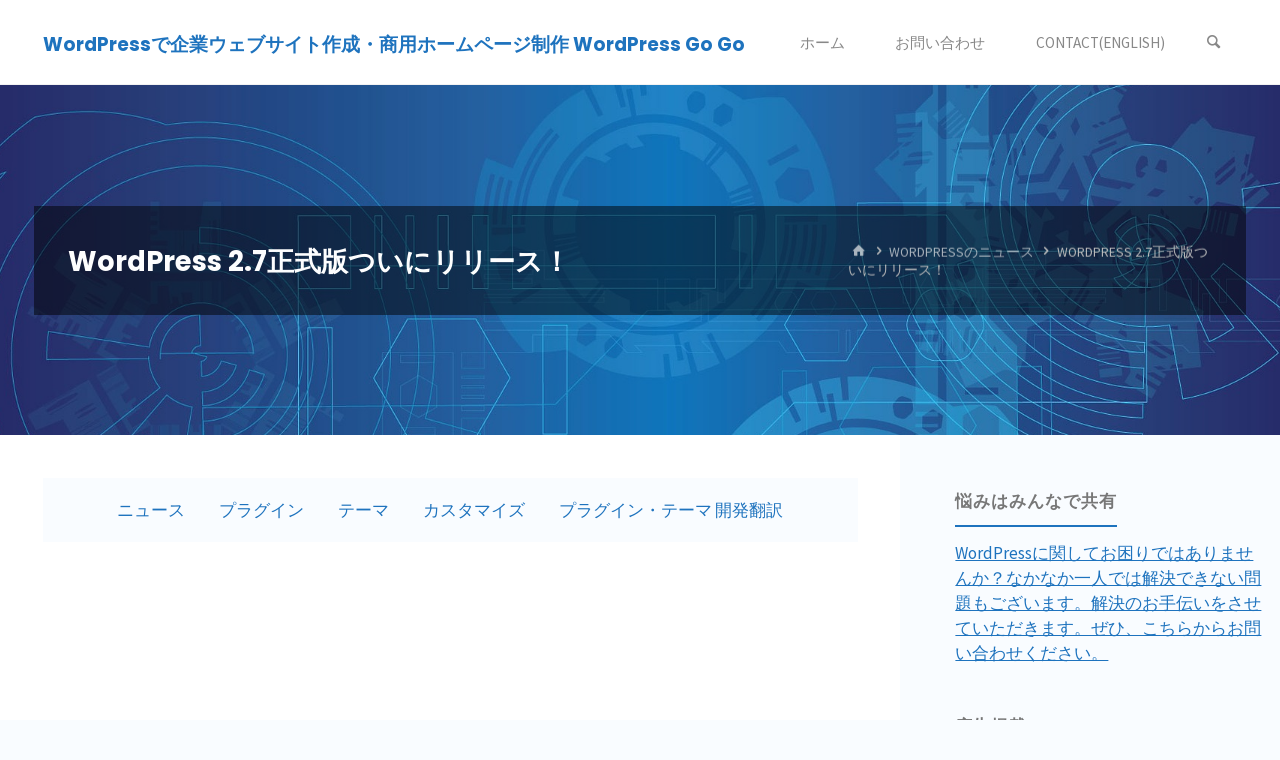

--- FILE ---
content_type: text/html; charset=UTF-8
request_url: https://wpgogo.com/news/news20081211.html
body_size: 24604
content:
<!DOCTYPE html>
<html dir="ltr" lang="ja" prefix="og: https://ogp.me/ns#">
<head>
<meta name="viewport" content="width=device-width, user-scalable=yes, initial-scale=1.0">
<meta http-equiv="X-UA-Compatible" content="IE=edge" /><meta charset="UTF-8">
<link rel="profile" href="http://gmpg.org/xfn/11">
<title>WordPress 2.7正式版ついにリリース！ | WordPressで企業ウェブサイト作成・商用ホームページ制作 WordPress Go Go</title>

		<!-- All in One SEO 4.5.0 - aioseo.com -->
		<meta name="robots" content="max-image-preview:large" />
		<link rel="canonical" href="https://wpgogo.com/news/news20081211.html" />
		<meta name="generator" content="All in One SEO (AIOSEO) 4.5.0" />
		<meta property="og:locale" content="ja_JP" />
		<meta property="og:site_name" content="WordPressで企業ウェブサイト作成・商用ホームページ制作 WordPress Go Go" />
		<meta property="og:type" content="article" />
		<meta property="og:title" content="WordPress 2.7正式版ついにリリース！ | WordPressで企業ウェブサイト作成・商用ホームページ制作 WordPress Go Go" />
		<meta property="og:url" content="https://wpgogo.com/news/news20081211.html" />
		<meta property="og:image" content="https://wpgogo.com/wp-content/uploads/header.jpg" />
		<meta property="og:image:secure_url" content="https://wpgogo.com/wp-content/uploads/header.jpg" />
		<meta property="og:image:width" content="1920" />
		<meta property="og:image:height" content="960" />
		<meta property="article:published_time" content="2008-12-11T05:11:54+00:00" />
		<meta property="article:modified_time" content="2008-12-11T05:14:56+00:00" />
		<meta name="twitter:card" content="summary" />
		<meta name="twitter:site" content="@wpgogo" />
		<meta name="twitter:title" content="WordPress 2.7正式版ついにリリース！ | WordPressで企業ウェブサイト作成・商用ホームページ制作 WordPress Go Go" />
		<meta name="twitter:image" content="https://wpgogo.com/wp-content/uploads/header.jpg" />
		<meta name="google" content="nositelinkssearchbox" />
		<script type="application/ld+json" class="aioseo-schema">
			{"@context":"https:\/\/schema.org","@graph":[{"@type":"Article","@id":"https:\/\/wpgogo.com\/news\/news20081211.html#article","name":"WordPress 2.7\u6b63\u5f0f\u7248\u3064\u3044\u306b\u30ea\u30ea\u30fc\u30b9\uff01 | WordPress\u3067\u4f01\u696d\u30a6\u30a7\u30d6\u30b5\u30a4\u30c8\u4f5c\u6210\u30fb\u5546\u7528\u30db\u30fc\u30e0\u30da\u30fc\u30b8\u5236\u4f5c WordPress Go Go","headline":"WordPress 2.7\u6b63\u5f0f\u7248\u3064\u3044\u306b\u30ea\u30ea\u30fc\u30b9\uff01","author":{"@id":"https:\/\/wpgogo.com\/author\/wpgogo\/#author"},"publisher":{"@id":"https:\/\/wpgogo.com\/#organization"},"datePublished":"2008-12-11T05:11:54+09:00","dateModified":"2008-12-11T05:14:56+09:00","inLanguage":"ja","commentCount":4,"mainEntityOfPage":{"@id":"https:\/\/wpgogo.com\/news\/news20081211.html#webpage"},"isPartOf":{"@id":"https:\/\/wpgogo.com\/news\/news20081211.html#webpage"},"articleSection":"WordPress\u306e\u30cb\u30e5\u30fc\u30b9, 2.7, Coltrane, WordPress, \u30ea\u30ea\u30fc\u30b9"},{"@type":"BreadcrumbList","@id":"https:\/\/wpgogo.com\/news\/news20081211.html#breadcrumblist","itemListElement":[{"@type":"ListItem","@id":"https:\/\/wpgogo.com\/#listItem","position":1,"name":"\u5bb6","item":"https:\/\/wpgogo.com\/","nextItem":"https:\/\/wpgogo.com\/news\/#listItem"},{"@type":"ListItem","@id":"https:\/\/wpgogo.com\/news\/#listItem","position":2,"name":"WordPress\u306e\u30cb\u30e5\u30fc\u30b9","previousItem":"https:\/\/wpgogo.com\/#listItem"}]},{"@type":"Organization","@id":"https:\/\/wpgogo.com\/#organization","name":"WordPress\u3067\u4f01\u696d\u30a6\u30a7\u30d6\u30b5\u30a4\u30c8\u4f5c\u6210\u30fb\u5546\u7528\u30db\u30fc\u30e0\u30da\u30fc\u30b8\u5236\u4f5c WordPress Go Go","url":"https:\/\/wpgogo.com\/"},{"@type":"Person","@id":"https:\/\/wpgogo.com\/author\/wpgogo\/#author","url":"https:\/\/wpgogo.com\/author\/wpgogo\/","name":"Wordpress Go Go","image":{"@type":"ImageObject","@id":"https:\/\/wpgogo.com\/news\/news20081211.html#authorImage","url":"https:\/\/secure.gravatar.com\/avatar\/76ba87246478da94daff3c66f2cdc4b7?s=96&d=mm&r=g","width":96,"height":96,"caption":"Wordpress Go Go"}},{"@type":"WebPage","@id":"https:\/\/wpgogo.com\/news\/news20081211.html#webpage","url":"https:\/\/wpgogo.com\/news\/news20081211.html","name":"WordPress 2.7\u6b63\u5f0f\u7248\u3064\u3044\u306b\u30ea\u30ea\u30fc\u30b9\uff01 | WordPress\u3067\u4f01\u696d\u30a6\u30a7\u30d6\u30b5\u30a4\u30c8\u4f5c\u6210\u30fb\u5546\u7528\u30db\u30fc\u30e0\u30da\u30fc\u30b8\u5236\u4f5c WordPress Go Go","inLanguage":"ja","isPartOf":{"@id":"https:\/\/wpgogo.com\/#website"},"breadcrumb":{"@id":"https:\/\/wpgogo.com\/news\/news20081211.html#breadcrumblist"},"author":{"@id":"https:\/\/wpgogo.com\/author\/wpgogo\/#author"},"creator":{"@id":"https:\/\/wpgogo.com\/author\/wpgogo\/#author"},"datePublished":"2008-12-11T05:11:54+09:00","dateModified":"2008-12-11T05:14:56+09:00"},{"@type":"WebSite","@id":"https:\/\/wpgogo.com\/#website","url":"https:\/\/wpgogo.com\/","name":"WordPress\u3067\u4f01\u696d\u30a6\u30a7\u30d6\u30b5\u30a4\u30c8\u4f5c\u6210\u30fb\u5546\u7528\u30db\u30fc\u30e0\u30da\u30fc\u30b8\u5236\u4f5c WordPress Go Go","description":"WordPress\u3092\u5229\u7528\u3057\u3066\u3001\u30d6\u30ed\u30b0\u3067\u306f\u306a\u304fCMS\u3068\u3057\u3066\u4f01\u696d\u30b5\u30a4\u30c8\u30fb\u4f01\u696d\u30a6\u30a7\u30d6\u30b5\u30a4\u30c8\u4f5c\u6210\u30fb\u5546\u7528\u30db\u30fc\u30e0\u30da\u30fc\u30b8\u5236\u4f5c\u306e\u30c6\u30af\u30cb\u30c3\u30af\u3092\u516c\u958b\u3002WordPress\u306e\u6700\u65b0\u30cb\u30e5\u30fc\u30b9\u3084\u30d7\u30e9\u30b0\u30a4\u30f3\u306e\u7d39\u4ecb\u3001\u81ea\u4f5c\u30d7\u30e9\u30b0\u30a4\u30f3\u3084\u30c6\u30fc\u30de\u3082\u958b\u767a\u4e2d\u3002","inLanguage":"ja","publisher":{"@id":"https:\/\/wpgogo.com\/#organization"}}]}
		</script>
		<!-- All in One SEO -->

<meta name="dlm-version" content="4.9.2"><link rel='dns-prefetch' href='//fonts.googleapis.com' />
<link rel="alternate" type="application/rss+xml" title="WordPressで企業ウェブサイト作成・商用ホームページ制作 WordPress Go Go &raquo; フィード" href="https://wpgogo.com/feed/" />
<link rel="alternate" type="application/rss+xml" title="WordPressで企業ウェブサイト作成・商用ホームページ制作 WordPress Go Go &raquo; コメントフィード" href="https://wpgogo.com/comments/feed/" />
<link rel="alternate" type="application/rss+xml" title="WordPressで企業ウェブサイト作成・商用ホームページ制作 WordPress Go Go &raquo; WordPress 2.7正式版ついにリリース！ のコメントのフィード" href="https://wpgogo.com/news/news20081211.html/feed/" />
		<!-- This site uses the Google Analytics by ExactMetrics plugin v7.20.1 - Using Analytics tracking - https://www.exactmetrics.com/ -->
							<script src="//www.googletagmanager.com/gtag/js?id=G-VE2DZTF1PZ"  data-cfasync="false" data-wpfc-render="false" async></script>
			<script data-cfasync="false" data-wpfc-render="false">
				var em_version = '7.20.1';
				var em_track_user = true;
				var em_no_track_reason = '';
				
								var disableStrs = [
										'ga-disable-G-VE2DZTF1PZ',
									];

				/* Function to detect opted out users */
				function __gtagTrackerIsOptedOut() {
					for (var index = 0; index < disableStrs.length; index++) {
						if (document.cookie.indexOf(disableStrs[index] + '=true') > -1) {
							return true;
						}
					}

					return false;
				}

				/* Disable tracking if the opt-out cookie exists. */
				if (__gtagTrackerIsOptedOut()) {
					for (var index = 0; index < disableStrs.length; index++) {
						window[disableStrs[index]] = true;
					}
				}

				/* Opt-out function */
				function __gtagTrackerOptout() {
					for (var index = 0; index < disableStrs.length; index++) {
						document.cookie = disableStrs[index] + '=true; expires=Thu, 31 Dec 2099 23:59:59 UTC; path=/';
						window[disableStrs[index]] = true;
					}
				}

				if ('undefined' === typeof gaOptout) {
					function gaOptout() {
						__gtagTrackerOptout();
					}
				}
								window.dataLayer = window.dataLayer || [];

				window.ExactMetricsDualTracker = {
					helpers: {},
					trackers: {},
				};
				if (em_track_user) {
					function __gtagDataLayer() {
						dataLayer.push(arguments);
					}

					function __gtagTracker(type, name, parameters) {
						if (!parameters) {
							parameters = {};
						}

						if (parameters.send_to) {
							__gtagDataLayer.apply(null, arguments);
							return;
						}

						if (type === 'event') {
														parameters.send_to = exactmetrics_frontend.v4_id;
							var hookName = name;
							if (typeof parameters['event_category'] !== 'undefined') {
								hookName = parameters['event_category'] + ':' + name;
							}

							if (typeof ExactMetricsDualTracker.trackers[hookName] !== 'undefined') {
								ExactMetricsDualTracker.trackers[hookName](parameters);
							} else {
								__gtagDataLayer('event', name, parameters);
							}
							
						} else {
							__gtagDataLayer.apply(null, arguments);
						}
					}

					__gtagTracker('js', new Date());
					__gtagTracker('set', {
						'developer_id.dNDMyYj': true,
											});
										__gtagTracker('config', 'G-VE2DZTF1PZ', {"forceSSL":"true"} );
															window.gtag = __gtagTracker;										(function () {
						/* https://developers.google.com/analytics/devguides/collection/analyticsjs/ */
						/* ga and __gaTracker compatibility shim. */
						var noopfn = function () {
							return null;
						};
						var newtracker = function () {
							return new Tracker();
						};
						var Tracker = function () {
							return null;
						};
						var p = Tracker.prototype;
						p.get = noopfn;
						p.set = noopfn;
						p.send = function () {
							var args = Array.prototype.slice.call(arguments);
							args.unshift('send');
							__gaTracker.apply(null, args);
						};
						var __gaTracker = function () {
							var len = arguments.length;
							if (len === 0) {
								return;
							}
							var f = arguments[len - 1];
							if (typeof f !== 'object' || f === null || typeof f.hitCallback !== 'function') {
								if ('send' === arguments[0]) {
									var hitConverted, hitObject = false, action;
									if ('event' === arguments[1]) {
										if ('undefined' !== typeof arguments[3]) {
											hitObject = {
												'eventAction': arguments[3],
												'eventCategory': arguments[2],
												'eventLabel': arguments[4],
												'value': arguments[5] ? arguments[5] : 1,
											}
										}
									}
									if ('pageview' === arguments[1]) {
										if ('undefined' !== typeof arguments[2]) {
											hitObject = {
												'eventAction': 'page_view',
												'page_path': arguments[2],
											}
										}
									}
									if (typeof arguments[2] === 'object') {
										hitObject = arguments[2];
									}
									if (typeof arguments[5] === 'object') {
										Object.assign(hitObject, arguments[5]);
									}
									if ('undefined' !== typeof arguments[1].hitType) {
										hitObject = arguments[1];
										if ('pageview' === hitObject.hitType) {
											hitObject.eventAction = 'page_view';
										}
									}
									if (hitObject) {
										action = 'timing' === arguments[1].hitType ? 'timing_complete' : hitObject.eventAction;
										hitConverted = mapArgs(hitObject);
										__gtagTracker('event', action, hitConverted);
									}
								}
								return;
							}

							function mapArgs(args) {
								var arg, hit = {};
								var gaMap = {
									'eventCategory': 'event_category',
									'eventAction': 'event_action',
									'eventLabel': 'event_label',
									'eventValue': 'event_value',
									'nonInteraction': 'non_interaction',
									'timingCategory': 'event_category',
									'timingVar': 'name',
									'timingValue': 'value',
									'timingLabel': 'event_label',
									'page': 'page_path',
									'location': 'page_location',
									'title': 'page_title',
								};
								for (arg in args) {
																		if (!(!args.hasOwnProperty(arg) || !gaMap.hasOwnProperty(arg))) {
										hit[gaMap[arg]] = args[arg];
									} else {
										hit[arg] = args[arg];
									}
								}
								return hit;
							}

							try {
								f.hitCallback();
							} catch (ex) {
							}
						};
						__gaTracker.create = newtracker;
						__gaTracker.getByName = newtracker;
						__gaTracker.getAll = function () {
							return [];
						};
						__gaTracker.remove = noopfn;
						__gaTracker.loaded = true;
						window['__gaTracker'] = __gaTracker;
					})();
									} else {
										console.log("");
					(function () {
						function __gtagTracker() {
							return null;
						}

						window['__gtagTracker'] = __gtagTracker;
						window['gtag'] = __gtagTracker;
					})();
									}
			</script>
				<!-- / Google Analytics by ExactMetrics -->
		<script>
window._wpemojiSettings = {"baseUrl":"https:\/\/s.w.org\/images\/core\/emoji\/14.0.0\/72x72\/","ext":".png","svgUrl":"https:\/\/s.w.org\/images\/core\/emoji\/14.0.0\/svg\/","svgExt":".svg","source":{"concatemoji":"https:\/\/wpgogo.com\/wp-includes\/js\/wp-emoji-release.min.js?ver=6.4.7"}};
/*! This file is auto-generated */
!function(i,n){var o,s,e;function c(e){try{var t={supportTests:e,timestamp:(new Date).valueOf()};sessionStorage.setItem(o,JSON.stringify(t))}catch(e){}}function p(e,t,n){e.clearRect(0,0,e.canvas.width,e.canvas.height),e.fillText(t,0,0);var t=new Uint32Array(e.getImageData(0,0,e.canvas.width,e.canvas.height).data),r=(e.clearRect(0,0,e.canvas.width,e.canvas.height),e.fillText(n,0,0),new Uint32Array(e.getImageData(0,0,e.canvas.width,e.canvas.height).data));return t.every(function(e,t){return e===r[t]})}function u(e,t,n){switch(t){case"flag":return n(e,"\ud83c\udff3\ufe0f\u200d\u26a7\ufe0f","\ud83c\udff3\ufe0f\u200b\u26a7\ufe0f")?!1:!n(e,"\ud83c\uddfa\ud83c\uddf3","\ud83c\uddfa\u200b\ud83c\uddf3")&&!n(e,"\ud83c\udff4\udb40\udc67\udb40\udc62\udb40\udc65\udb40\udc6e\udb40\udc67\udb40\udc7f","\ud83c\udff4\u200b\udb40\udc67\u200b\udb40\udc62\u200b\udb40\udc65\u200b\udb40\udc6e\u200b\udb40\udc67\u200b\udb40\udc7f");case"emoji":return!n(e,"\ud83e\udef1\ud83c\udffb\u200d\ud83e\udef2\ud83c\udfff","\ud83e\udef1\ud83c\udffb\u200b\ud83e\udef2\ud83c\udfff")}return!1}function f(e,t,n){var r="undefined"!=typeof WorkerGlobalScope&&self instanceof WorkerGlobalScope?new OffscreenCanvas(300,150):i.createElement("canvas"),a=r.getContext("2d",{willReadFrequently:!0}),o=(a.textBaseline="top",a.font="600 32px Arial",{});return e.forEach(function(e){o[e]=t(a,e,n)}),o}function t(e){var t=i.createElement("script");t.src=e,t.defer=!0,i.head.appendChild(t)}"undefined"!=typeof Promise&&(o="wpEmojiSettingsSupports",s=["flag","emoji"],n.supports={everything:!0,everythingExceptFlag:!0},e=new Promise(function(e){i.addEventListener("DOMContentLoaded",e,{once:!0})}),new Promise(function(t){var n=function(){try{var e=JSON.parse(sessionStorage.getItem(o));if("object"==typeof e&&"number"==typeof e.timestamp&&(new Date).valueOf()<e.timestamp+604800&&"object"==typeof e.supportTests)return e.supportTests}catch(e){}return null}();if(!n){if("undefined"!=typeof Worker&&"undefined"!=typeof OffscreenCanvas&&"undefined"!=typeof URL&&URL.createObjectURL&&"undefined"!=typeof Blob)try{var e="postMessage("+f.toString()+"("+[JSON.stringify(s),u.toString(),p.toString()].join(",")+"));",r=new Blob([e],{type:"text/javascript"}),a=new Worker(URL.createObjectURL(r),{name:"wpTestEmojiSupports"});return void(a.onmessage=function(e){c(n=e.data),a.terminate(),t(n)})}catch(e){}c(n=f(s,u,p))}t(n)}).then(function(e){for(var t in e)n.supports[t]=e[t],n.supports.everything=n.supports.everything&&n.supports[t],"flag"!==t&&(n.supports.everythingExceptFlag=n.supports.everythingExceptFlag&&n.supports[t]);n.supports.everythingExceptFlag=n.supports.everythingExceptFlag&&!n.supports.flag,n.DOMReady=!1,n.readyCallback=function(){n.DOMReady=!0}}).then(function(){return e}).then(function(){var e;n.supports.everything||(n.readyCallback(),(e=n.source||{}).concatemoji?t(e.concatemoji):e.wpemoji&&e.twemoji&&(t(e.twemoji),t(e.wpemoji)))}))}((window,document),window._wpemojiSettings);
</script>
<link rel='stylesheet' id='kahunaplus-shortcodes-css' href='https://wpgogo.com/wp-content/themes/kahuna-plus/plus/resources/shortcodes.css?ver=1.7.0' media='all' />
<style id='wp-emoji-styles-inline-css'>

	img.wp-smiley, img.emoji {
		display: inline !important;
		border: none !important;
		box-shadow: none !important;
		height: 1em !important;
		width: 1em !important;
		margin: 0 0.07em !important;
		vertical-align: -0.1em !important;
		background: none !important;
		padding: 0 !important;
	}
</style>
<link rel='stylesheet' id='wp-block-library-css' href='https://wpgogo.com/wp-includes/css/dist/block-library/style.min.css?ver=6.4.7' media='all' />
<style id='classic-theme-styles-inline-css'>
/*! This file is auto-generated */
.wp-block-button__link{color:#fff;background-color:#32373c;border-radius:9999px;box-shadow:none;text-decoration:none;padding:calc(.667em + 2px) calc(1.333em + 2px);font-size:1.125em}.wp-block-file__button{background:#32373c;color:#fff;text-decoration:none}
</style>
<style id='global-styles-inline-css'>
body{--wp--preset--color--black: #000000;--wp--preset--color--cyan-bluish-gray: #abb8c3;--wp--preset--color--white: #ffffff;--wp--preset--color--pale-pink: #f78da7;--wp--preset--color--vivid-red: #cf2e2e;--wp--preset--color--luminous-vivid-orange: #ff6900;--wp--preset--color--luminous-vivid-amber: #fcb900;--wp--preset--color--light-green-cyan: #7bdcb5;--wp--preset--color--vivid-green-cyan: #00d084;--wp--preset--color--pale-cyan-blue: #8ed1fc;--wp--preset--color--vivid-cyan-blue: #0693e3;--wp--preset--color--vivid-purple: #9b51e0;--wp--preset--color--accent-1: #1e73be;--wp--preset--color--accent-2: #44505B;--wp--preset--color--headings: #444444;--wp--preset--color--sitetext: #777777;--wp--preset--color--sitebg: #FFFFFF;--wp--preset--gradient--vivid-cyan-blue-to-vivid-purple: linear-gradient(135deg,rgba(6,147,227,1) 0%,rgb(155,81,224) 100%);--wp--preset--gradient--light-green-cyan-to-vivid-green-cyan: linear-gradient(135deg,rgb(122,220,180) 0%,rgb(0,208,130) 100%);--wp--preset--gradient--luminous-vivid-amber-to-luminous-vivid-orange: linear-gradient(135deg,rgba(252,185,0,1) 0%,rgba(255,105,0,1) 100%);--wp--preset--gradient--luminous-vivid-orange-to-vivid-red: linear-gradient(135deg,rgba(255,105,0,1) 0%,rgb(207,46,46) 100%);--wp--preset--gradient--very-light-gray-to-cyan-bluish-gray: linear-gradient(135deg,rgb(238,238,238) 0%,rgb(169,184,195) 100%);--wp--preset--gradient--cool-to-warm-spectrum: linear-gradient(135deg,rgb(74,234,220) 0%,rgb(151,120,209) 20%,rgb(207,42,186) 40%,rgb(238,44,130) 60%,rgb(251,105,98) 80%,rgb(254,248,76) 100%);--wp--preset--gradient--blush-light-purple: linear-gradient(135deg,rgb(255,206,236) 0%,rgb(152,150,240) 100%);--wp--preset--gradient--blush-bordeaux: linear-gradient(135deg,rgb(254,205,165) 0%,rgb(254,45,45) 50%,rgb(107,0,62) 100%);--wp--preset--gradient--luminous-dusk: linear-gradient(135deg,rgb(255,203,112) 0%,rgb(199,81,192) 50%,rgb(65,88,208) 100%);--wp--preset--gradient--pale-ocean: linear-gradient(135deg,rgb(255,245,203) 0%,rgb(182,227,212) 50%,rgb(51,167,181) 100%);--wp--preset--gradient--electric-grass: linear-gradient(135deg,rgb(202,248,128) 0%,rgb(113,206,126) 100%);--wp--preset--gradient--midnight: linear-gradient(135deg,rgb(2,3,129) 0%,rgb(40,116,252) 100%);--wp--preset--font-size--small: 10px;--wp--preset--font-size--medium: 20px;--wp--preset--font-size--large: 27px;--wp--preset--font-size--x-large: 42px;--wp--preset--font-size--normal: 17px;--wp--preset--font-size--larger: 43px;--wp--preset--spacing--20: 0.44rem;--wp--preset--spacing--30: 0.67rem;--wp--preset--spacing--40: 1rem;--wp--preset--spacing--50: 1.5rem;--wp--preset--spacing--60: 2.25rem;--wp--preset--spacing--70: 3.38rem;--wp--preset--spacing--80: 5.06rem;--wp--preset--shadow--natural: 6px 6px 9px rgba(0, 0, 0, 0.2);--wp--preset--shadow--deep: 12px 12px 50px rgba(0, 0, 0, 0.4);--wp--preset--shadow--sharp: 6px 6px 0px rgba(0, 0, 0, 0.2);--wp--preset--shadow--outlined: 6px 6px 0px -3px rgba(255, 255, 255, 1), 6px 6px rgba(0, 0, 0, 1);--wp--preset--shadow--crisp: 6px 6px 0px rgba(0, 0, 0, 1);}:where(.is-layout-flex){gap: 0.5em;}:where(.is-layout-grid){gap: 0.5em;}body .is-layout-flow > .alignleft{float: left;margin-inline-start: 0;margin-inline-end: 2em;}body .is-layout-flow > .alignright{float: right;margin-inline-start: 2em;margin-inline-end: 0;}body .is-layout-flow > .aligncenter{margin-left: auto !important;margin-right: auto !important;}body .is-layout-constrained > .alignleft{float: left;margin-inline-start: 0;margin-inline-end: 2em;}body .is-layout-constrained > .alignright{float: right;margin-inline-start: 2em;margin-inline-end: 0;}body .is-layout-constrained > .aligncenter{margin-left: auto !important;margin-right: auto !important;}body .is-layout-constrained > :where(:not(.alignleft):not(.alignright):not(.alignfull)){max-width: var(--wp--style--global--content-size);margin-left: auto !important;margin-right: auto !important;}body .is-layout-constrained > .alignwide{max-width: var(--wp--style--global--wide-size);}body .is-layout-flex{display: flex;}body .is-layout-flex{flex-wrap: wrap;align-items: center;}body .is-layout-flex > *{margin: 0;}body .is-layout-grid{display: grid;}body .is-layout-grid > *{margin: 0;}:where(.wp-block-columns.is-layout-flex){gap: 2em;}:where(.wp-block-columns.is-layout-grid){gap: 2em;}:where(.wp-block-post-template.is-layout-flex){gap: 1.25em;}:where(.wp-block-post-template.is-layout-grid){gap: 1.25em;}.has-black-color{color: var(--wp--preset--color--black) !important;}.has-cyan-bluish-gray-color{color: var(--wp--preset--color--cyan-bluish-gray) !important;}.has-white-color{color: var(--wp--preset--color--white) !important;}.has-pale-pink-color{color: var(--wp--preset--color--pale-pink) !important;}.has-vivid-red-color{color: var(--wp--preset--color--vivid-red) !important;}.has-luminous-vivid-orange-color{color: var(--wp--preset--color--luminous-vivid-orange) !important;}.has-luminous-vivid-amber-color{color: var(--wp--preset--color--luminous-vivid-amber) !important;}.has-light-green-cyan-color{color: var(--wp--preset--color--light-green-cyan) !important;}.has-vivid-green-cyan-color{color: var(--wp--preset--color--vivid-green-cyan) !important;}.has-pale-cyan-blue-color{color: var(--wp--preset--color--pale-cyan-blue) !important;}.has-vivid-cyan-blue-color{color: var(--wp--preset--color--vivid-cyan-blue) !important;}.has-vivid-purple-color{color: var(--wp--preset--color--vivid-purple) !important;}.has-black-background-color{background-color: var(--wp--preset--color--black) !important;}.has-cyan-bluish-gray-background-color{background-color: var(--wp--preset--color--cyan-bluish-gray) !important;}.has-white-background-color{background-color: var(--wp--preset--color--white) !important;}.has-pale-pink-background-color{background-color: var(--wp--preset--color--pale-pink) !important;}.has-vivid-red-background-color{background-color: var(--wp--preset--color--vivid-red) !important;}.has-luminous-vivid-orange-background-color{background-color: var(--wp--preset--color--luminous-vivid-orange) !important;}.has-luminous-vivid-amber-background-color{background-color: var(--wp--preset--color--luminous-vivid-amber) !important;}.has-light-green-cyan-background-color{background-color: var(--wp--preset--color--light-green-cyan) !important;}.has-vivid-green-cyan-background-color{background-color: var(--wp--preset--color--vivid-green-cyan) !important;}.has-pale-cyan-blue-background-color{background-color: var(--wp--preset--color--pale-cyan-blue) !important;}.has-vivid-cyan-blue-background-color{background-color: var(--wp--preset--color--vivid-cyan-blue) !important;}.has-vivid-purple-background-color{background-color: var(--wp--preset--color--vivid-purple) !important;}.has-black-border-color{border-color: var(--wp--preset--color--black) !important;}.has-cyan-bluish-gray-border-color{border-color: var(--wp--preset--color--cyan-bluish-gray) !important;}.has-white-border-color{border-color: var(--wp--preset--color--white) !important;}.has-pale-pink-border-color{border-color: var(--wp--preset--color--pale-pink) !important;}.has-vivid-red-border-color{border-color: var(--wp--preset--color--vivid-red) !important;}.has-luminous-vivid-orange-border-color{border-color: var(--wp--preset--color--luminous-vivid-orange) !important;}.has-luminous-vivid-amber-border-color{border-color: var(--wp--preset--color--luminous-vivid-amber) !important;}.has-light-green-cyan-border-color{border-color: var(--wp--preset--color--light-green-cyan) !important;}.has-vivid-green-cyan-border-color{border-color: var(--wp--preset--color--vivid-green-cyan) !important;}.has-pale-cyan-blue-border-color{border-color: var(--wp--preset--color--pale-cyan-blue) !important;}.has-vivid-cyan-blue-border-color{border-color: var(--wp--preset--color--vivid-cyan-blue) !important;}.has-vivid-purple-border-color{border-color: var(--wp--preset--color--vivid-purple) !important;}.has-vivid-cyan-blue-to-vivid-purple-gradient-background{background: var(--wp--preset--gradient--vivid-cyan-blue-to-vivid-purple) !important;}.has-light-green-cyan-to-vivid-green-cyan-gradient-background{background: var(--wp--preset--gradient--light-green-cyan-to-vivid-green-cyan) !important;}.has-luminous-vivid-amber-to-luminous-vivid-orange-gradient-background{background: var(--wp--preset--gradient--luminous-vivid-amber-to-luminous-vivid-orange) !important;}.has-luminous-vivid-orange-to-vivid-red-gradient-background{background: var(--wp--preset--gradient--luminous-vivid-orange-to-vivid-red) !important;}.has-very-light-gray-to-cyan-bluish-gray-gradient-background{background: var(--wp--preset--gradient--very-light-gray-to-cyan-bluish-gray) !important;}.has-cool-to-warm-spectrum-gradient-background{background: var(--wp--preset--gradient--cool-to-warm-spectrum) !important;}.has-blush-light-purple-gradient-background{background: var(--wp--preset--gradient--blush-light-purple) !important;}.has-blush-bordeaux-gradient-background{background: var(--wp--preset--gradient--blush-bordeaux) !important;}.has-luminous-dusk-gradient-background{background: var(--wp--preset--gradient--luminous-dusk) !important;}.has-pale-ocean-gradient-background{background: var(--wp--preset--gradient--pale-ocean) !important;}.has-electric-grass-gradient-background{background: var(--wp--preset--gradient--electric-grass) !important;}.has-midnight-gradient-background{background: var(--wp--preset--gradient--midnight) !important;}.has-small-font-size{font-size: var(--wp--preset--font-size--small) !important;}.has-medium-font-size{font-size: var(--wp--preset--font-size--medium) !important;}.has-large-font-size{font-size: var(--wp--preset--font-size--large) !important;}.has-x-large-font-size{font-size: var(--wp--preset--font-size--x-large) !important;}
.wp-block-navigation a:where(:not(.wp-element-button)){color: inherit;}
:where(.wp-block-post-template.is-layout-flex){gap: 1.25em;}:where(.wp-block-post-template.is-layout-grid){gap: 1.25em;}
:where(.wp-block-columns.is-layout-flex){gap: 2em;}:where(.wp-block-columns.is-layout-grid){gap: 2em;}
.wp-block-pullquote{font-size: 1.5em;line-height: 1.6;}
</style>
<link rel='stylesheet' id='contact-form-7-css' href='https://wpgogo.com/wp-content/plugins/contact-form-7/includes/css/styles.css?ver=5.8.2' media='all' />
<link rel='stylesheet' id='kahuna-main-css' href='https://wpgogo.com/wp-content/themes/kahuna-plus/style.css?ver=1.7.0' media='all' />
<style id='kahuna-main-inline-css'>
 body:not(.kahuna-landing-page) #container, #site-header-main-inside, #colophon-inside, .footer-inside, #breadcrumbs-container-inside, #header-page-title { margin: 0 auto; max-width: 1380px; } body:not(.kahuna-landing-page) #container { max-width: calc( 1380px - 4em ); } #site-header-main { left: 0; right: 0; } #primary { width: 320px; } #secondary { width: 380px; } #container.one-column .main { width: 100%; } #container.two-columns-right #secondary { float: right; } #container.two-columns-right .main, .two-columns-right #breadcrumbs { width: calc( 100% - 380px ); float: left; } #container.two-columns-left #primary { float: left; } #container.two-columns-left .main, .two-columns-left #breadcrumbs { width: calc( 100% - 320px ); float: right; } #container.three-columns-right #primary, #container.three-columns-left #primary, #container.three-columns-sided #primary { float: left; } #container.three-columns-right #secondary, #container.three-columns-left #secondary, #container.three-columns-sided #secondary { float: left; } #container.three-columns-right #primary, #container.three-columns-left #secondary { margin-left: 0%; margin-right: 0%; } #container.three-columns-right .main, .three-columns-right #breadcrumbs { width: calc( 100% - 700px ); float: left; } #container.three-columns-left .main, .three-columns-left #breadcrumbs { width: calc( 100% - 700px ); float: right; } #container.three-columns-sided #secondary { float: right; } #container.three-columns-sided .main, .three-columns-sided #breadcrumbs { width: calc( 100% - 700px ); float: right; } .three-columns-sided #breadcrumbs { margin: 0 calc( 0% + 380px ) 0 -1920px; } html { font-family: 'Source Sans Pro'; font-weight: 400; font-size: 17px; font-weight: 400; line-height: 1.8; } #site-title { font-family: Poppins; font-size: 110%; font-weight: 700; } #access ul li a { font-family: Source Sans Pro; font-size: 90%; font-weight: 400; } .widget-title { font-family: Poppins; font-size: 100%; font-weight: 700; } .widget-container { font-family: Source Sans Pro; font-size: 100%; font-weight: 400; } .entry-title, .page-title { font-family: Poppins; font-size: 160%; font-weight: 700; } .entry-meta > span { font-family: Source Sans Pro; font-weight: 400; } /*.post-thumbnail-container*/ .entry-meta > span { font-size: 90%; } .page-link, .pagination, .author-info .author-link, .comment .reply a, .comment-meta, .byline { font-family: Source Sans Pro; } .content-masonry .entry-title { font-size: 128%; } h1 { font-size: 2.33em; } h2 { font-size: 2.06em; } h3 { font-size: 1.79em; } h4 { font-size: 1.52em; } h5 { font-size: 1.25em; } h6 { font-size: 0.98em; } h1, h2, h3, h4, h5, h6 { font-family: Poppins; font-weight: 700; } body { color: #777777; background-color: #f9fcff; } .lp-staticslider .staticslider-caption-title, .seriousslider.seriousslider-theme .seriousslider-caption-title, .lp-staticslider .staticslider-caption-text, .seriousslider.seriousslider-theme .seriousslider-caption-text, .lp-staticslider .staticslider-caption-text a { color: #FFFFFF; } #site-header-main, #site-header-main.header-fixed #site-header-main-inside, #access ul ul, .menu-search-animated .searchform input[type="search"], #access .menu-search-animated .searchform, #access::after, .kahuna-over-menu .header-fixed#site-header-main, .kahuna-over-menu .header-fixed#site-header-main #access:after { background-color: #FFFFFF; } #site-header-main { border-bottom-color: rgba(0,0,0,.05); } .kahuna-over-menu .header-fixed#site-header-main #site-title a, #nav-toggle { color: #1e73be; } #access > div > ul > li, #access > div > ul > li > a, .kahuna-over-menu .header-fixed#site-header-main #access > div > ul > li:not([class*='current']), .kahuna-over-menu .header-fixed#site-header-main #access > div > ul > li:not([class*='current']) > a, .kahuna-over-menu .header-fixed#site-header-main #sheader.socials a::before, #sheader.socials a::before, #access .menu-search-animated .searchform input[type="search"], #mobile-menu { color: #888888; } .kahuna-over-menu .header-fixed#site-header-main #sheader.socials a:hover::before, #sheader.socials a:hover::before { color: #FFFFFF; } #access ul.sub-menu li a, #access ul.children li a { color: #888888; } #access ul.sub-menu li a, #access ul.children li a { background-color: #FFFFFF; } #access > div > ul > li:hover > a, #access > div > ul > li a:hover, #access > div > ul > li:hover, .kahuna-over-menu .header-fixed#site-header-main #access > div > ul > li > a:hover, .kahuna-over-menu .header-fixed#site-header-main #access > div > ul > li:hover { color: #1e73be; } #access > div > ul > li > a > span::before, #site-title::before { background-color: #1e73be; } #site-title a:hover { color: #1e73be; } #access > div > ul > li.current_page_item > a, #access > div > ul > li.current-menu-item > a, #access > div > ul > li.current_page_ancestor > a, #access > div > ul > li.current-menu-ancestor > a, #access .sub-menu, #access .children, .kahuna-over-menu .header-fixed#site-header-main #access > div > ul > li > a { color: #44505B; } #access ul.children > li.current_page_item > a, #access ul.sub-menu > li.current-menu-item > a, #access ul.children > li.current_page_ancestor > a, #access ul.sub-menu > li.current-menu-ancestor > a { color: #44505B; } #access .sub-menu li:not(:last-child) span, #access .children li:not(:last-child) span { border-bottom: 1px solid #eeeeee; } .searchform .searchsubmit { color: #777777; } body:not(.kahuna-landing-page) article.hentry, body:not(.kahuna-landing-page) .main, body.kahuna-boxed-layout:not(.kahuna-landing-page) #container { background-color: #FFFFFF; } .pagination a, .pagination span { border-color: #eeeeee; } .page-link a, .page-link span em { background-color: #eeeeee; } .pagination a:hover, .pagination span:hover, .page-link a:hover, .page-link span em:hover { background-color: #eeeeee; } .post-thumbnail-container .featured-image-meta, #header-page-title-inside, .lp-staticslider .staticslider-caption-text span, .seriousslider.seriousslider-theme .seriousslider-caption-text span { background-color: rgba(0,0,0, 0.5); } .lp-staticslider .staticslider-caption-title span, .seriousslider.seriousslider-theme .seriousslider-caption-title span { background-color: rgba(30,115,190, 0.5); } .post-thumbnail-container .featured-image-link::before { background-color: #1e73be; } #header-page-title .entry-meta .bl_categ a { background-color: #1e73be; } #header-page-title .entry-meta .bl_categ a:hover { background-color: #2f84cf; } .widget-title span { border-bottom-color: #1e73be; } #colophon, #footer { background-color: #1E2C35; color: #BBBBBB; } #colophon { border-top: 5px solid #414f58 } #footer-bottom { background: #192730; } .entry-title a:active, .entry-title a:hover { color: #1e73be; } .entry-title a:hover { border-top-color: #1e73be; } span.entry-format { color: #1e73be; } .entry-content blockquote::before, .entry-content blockquote::after { color: rgba(119,119,119,0.2); } .entry-content h5, .entry-content h6, .lp-text-content h5, .lp-text-content h6 { color: #44505B; } .entry-content h1, .entry-content h2, .entry-content h3, .entry-content h4, .lp-text-content h1, .lp-text-content h2, .lp-text-content h3, .lp-text-content h4 { color: #444444; } a { color: #1e73be; } a:hover, .entry-meta span a:hover, .comments-link a:hover { color: #44505B; } .entry-meta > span.comments-link { top: 0.8em; } .socials a:before { color: #1e73be; } #sheader.socials a:before { background-color: #f5f5f5; } #sfooter.socials a:before, .widget_cryout_socials .socials a:before { background-color: #28363f; } .sidey .socials a:before { background-color: #FFFFFF; } #sheader.socials a:hover:before { background-color: #1e73be; color: #FFFFFF; } #sfooter.socials a:hover:before, .widget_cryout_socials .socials a:hover:before { background-color: #1e73be; color: #1E2C35; } .sidey a:hover:before { background-color: #1e73be; color: #FFFFFF; } .kahuna-normalizedtags #content .tagcloud a { color: #FFFFFF; background-color: #1e73be; } .kahuna-normalizedtags #content .tagcloud a:hover { background-color: #44505B; } #nav-fixed i, #nav-fixed a + a { background-color: rgba(215,215,215,0.8); } #nav-fixed a:hover i, #nav-fixed a:hover + a, #nav-fixed a + a:hover { background-color: rgba(30,115,190,0.8); } #nav-fixed i, #nav-fixed span { color: #FFFFFF; } button#toTop { color: #1e73be; border-color: #1e73be; } button#toTop:hover { background-color: #1e73be; color: #f9fcff; border-color: #1e73be; } @media (max-width: 800px) { .cryout #footer-bottom .footer-inside { padding-top: 2.5em; } .cryout .footer-inside a#toTop {background-color: #1e73be; color: #f9fcff;} .cryout .footer-inside a#toTop:hover { opacity: 0.8;} } a.continue-reading-link, .continue-reading-link::after { background-color:#1e73be; color: #FFFFFF; } .entry-meta .icon-metas:before { color: #bcbcbc; } .kahuna-caption-one .main .wp-caption .wp-caption-text { border-bottom-color: #eeeeee; } .kahuna-caption-two .main .wp-caption .wp-caption-text { background-color: #f5f5f5; } .kahuna-image-one .entry-content img[class*="align"], .kahuna-image-one .entry-summary img[class*="align"], .kahuna-image-two .entry-content img[class*='align'], .kahuna-image-two .entry-summary img[class*='align'] { border-color: #eeeeee; } .kahuna-image-five .entry-content img[class*='align'], .kahuna-image-five .entry-summary img[class*='align'] { border-color: #1e73be; } /* diffs */ span.edit-link a.post-edit-link, span.edit-link a.post-edit-link:hover, span.edit-link .icon-edit:before { color: #777777; } .searchform { border-color: #ebebeb; } #breadcrumbs-container { background-color: #f8f8f8; } .entry-meta span, .entry-meta a, .entry-utility span, .entry-utility a, .entry-meta time, #breadcrumbs-nav, #header-page-title .byline, .footermenu ul li span.sep { color: #bcbcbc; } .footermenu ul li a:hover { color: #1e73be; } .footermenu ul li a::after { background: #1e73be; } #breadcrumbs-nav a { color: #9e9e9e; } .entry-meta span.entry-sticky { background-color: #bcbcbc; color: #FFFFFF; } #commentform { } code, #nav-below .nav-previous a:before, #nav-below .nav-next a:before { background-color: #eeeeee; } pre, .comment-author { border-color: #eeeeee; } pre { background-color: #f8f8f8; } .commentlist .comment-body, .commentlist .pingback { background-color: #f5f5f5; } .commentlist .comment-body::after { border-top-color: #f5f5f5; } article .author-info { border-color: #eeeeee; } .page-header.pad-container { border-color: #eeeeee; } .comment-meta a { color: #dadada; } .commentlist .reply a { color: #c6c6c6; } .commentlist .reply a:hover { border-bottom-color: #1e73be; } select, input[type], textarea { color: #777777; border-color: #e9e9e9; } .searchform input[type="search"], .searchform input[type="search"]:hover, .searchform input[type="search"]:focus { background-color: #FFFFFF; } input[type]:hover, textarea:hover, select:hover, input[type]:focus, textarea:focus, select:focus { background: #f5f5f5; } button, input[type="button"], input[type="submit"], input[type="reset"] { background-color: #1e73be; color: #FFFFFF; } button:hover, input[type="button"]:hover, input[type="submit"]:hover, input[type="reset"]:hover { background-color: #44505B; } hr { background-color: #f0f0f0; } /* gutenberg */ .wp-block-image.alignwide { margin-left: calc( ( 0% + 2.5em ) * -1 ); margin-right: calc( ( 0% + 2.5em ) * -1 ); } .wp-block-image.alignwide img { /* width: calc( 100% + 5em ); max-width: calc( 100% + 5em ); */ } .has-accent-1-color, .has-accent-1-color:hover { color: #1e73be; } .has-accent-2-color, .has-accent-2-color:hover { color: #44505B; } .has-headings-color, .has-headings-color:hover { color: #444444; } .has-sitetext-color, .has-sitetext-color:hover { color: #777777; } .has-sitebg-color, .has-sitebg-color:hover { color: #FFFFFF; } .has-accent-1-background-color { background-color: #1e73be; } .has-accent-2-background-color { background-color: #44505B; } .has-headings-background-color { background-color: #444444; } .has-sitetext-background-color { background-color: #777777; } .has-sitebg-background-color { background-color: #FFFFFF; } .has-small-font-size { font-size: 10px; } .has-regular-font-size { font-size: 17px; } .has-large-font-size { font-size: 27px; } .has-larger-font-size { font-size: 43px; } .has-huge-font-size { font-size: 43px; } /* woocommerce */ .woocommerce-page #respond input#submit.alt, .woocommerce a.button.alt, .woocommerce-page button.button.alt, .woocommerce input.button.alt, .woocommerce #respond input#submit, .woocommerce a.button, .woocommerce button.button, .woocommerce input.button { background-color: #1e73be; color: #FFFFFF; line-height: 1.8; } .woocommerce #respond input#submit:hover, .woocommerce a.button:hover, .woocommerce button.button:hover, .woocommerce input.button:hover { background-color: #4095e0; color: #FFFFFF;} .woocommerce-page #respond input#submit.alt, .woocommerce a.button.alt, .woocommerce-page button.button.alt, .woocommerce input.button.alt { background-color: #44505B; color: #FFFFFF; line-height: 1.8; } .woocommerce-page #respond input#submit.alt:hover, .woocommerce a.button.alt:hover, .woocommerce-page button.button.alt:hover, .woocommerce input.button.alt:hover { background-color: #222e39; color: #FFFFFF;} .woocommerce div.product .woocommerce-tabs ul.tabs li.active { border-bottom-color: #FFFFFF; } .woocommerce #respond input#submit.alt.disabled, .woocommerce #respond input#submit.alt.disabled:hover, .woocommerce #respond input#submit.alt:disabled, .woocommerce #respond input#submit.alt:disabled:hover, .woocommerce #respond input#submit.alt[disabled]:disabled, .woocommerce #respond input#submit.alt[disabled]:disabled:hover, .woocommerce a.button.alt.disabled, .woocommerce a.button.alt.disabled:hover, .woocommerce a.button.alt:disabled, .woocommerce a.button.alt:disabled:hover, .woocommerce a.button.alt[disabled]:disabled, .woocommerce a.button.alt[disabled]:disabled:hover, .woocommerce button.button.alt.disabled, .woocommerce button.button.alt.disabled:hover, .woocommerce button.button.alt:disabled, .woocommerce button.button.alt:disabled:hover, .woocommerce button.button.alt[disabled]:disabled, .woocommerce button.button.alt[disabled]:disabled:hover, .woocommerce input.button.alt.disabled, .woocommerce input.button.alt.disabled:hover, .woocommerce input.button.alt:disabled, .woocommerce input.button.alt:disabled:hover, .woocommerce input.button.alt[disabled]:disabled, .woocommerce input.button.alt[disabled]:disabled:hover { background-color: #44505B; } .woocommerce ul.products li.product .price, .woocommerce div.product p.price, .woocommerce div.product span.price { color: #a9a9a9 } #add_payment_method #payment, .woocommerce-cart #payment, .woocommerce-checkout #payment { background: #f5f5f5; } .woocommerce .main .page-title { /*font-size: -0.004em; */ } /* mobile menu */ nav#mobile-menu { background-color: #FFFFFF; } #mobile-nav .searchform input[type="search"]{ background-color: #eeeeee; border-color: rgba(0,0,0,0.15); } nav#mobile-menu ul li.menu-burger { background-color: #f7f7f7 } .main .entry-content, .main .entry-summary { text-align: inherit; } .main p, .main ul, .main ol, .main dd, .main pre, .main hr { margin-bottom: 1em; } .main .entry-content p { text-indent: 0em; } .main a.post-featured-image { background-position: center center; } #header-widget-area { width: 33%; right: 10px; } .kahuna-striped-table .main thead th, .kahuna-bordered-table .main thead th, .kahuna-striped-table .main td, .kahuna-striped-table .main th, .kahuna-bordered-table .main th, .kahuna-bordered-table .main td { border-color: #e9e9e9; } .kahuna-clean-table .main th, .kahuna-striped-table .main tr:nth-child(even) td, .kahuna-striped-table .main tr:nth-child(even) th { background-color: #f6f6f6; } .kahuna-cropped-featured .main .post-thumbnail-container { height: 350px; } .kahuna-responsive-featured .main .post-thumbnail-container { max-height: 350px; height: auto; } article.hentry .article-inner, #content-masonry article.hentry .article-inner { padding: 0%; } #site-header-main { height:85px; } #access .menu-search-animated .searchform { height: 84px; line-height: 84px; } .menu-search-animated, #sheader-container, .identity, #nav-toggle { height:85px; line-height:85px; } #access div > ul > li > a { line-height:85px; } #branding { height:85px; } .kahuna-responsive-headerimage #masthead #header-image-main-inside { max-height: 350px; } .kahuna-cropped-headerimage #masthead #header-image-main-inside { height: 350px; } #masthead #site-header-main { position: fixed; } .kahuna-fixed-menu #header-image-main { margin-top: 85px; } @media (max-width: 640px) { #header-page-title .entry-title { font-size: 140%; } } .lp-staticslider .staticslider-caption, .seriousslider.seriousslider-theme .seriousslider-caption, .kahuna-landing-page .lp-blocks-inside, .kahuna-landing-page .lp-boxes-inside, .kahuna-landing-page .lp-text-inside, .kahuna-landing-page .lp-posts-inside, .kahuna-landing-page .lp-page-inside, .kahuna-landing-page .lp-section-header, .kahuna-landing-page .content-widget { max-width: 1380px; } .kahuna-landing-page .content-widget { margin: 0 auto; } .lp-staticslider { max-height: calc(100vh - 85px); } a.staticslider-button:nth-child(2n+1), .seriousslider-theme .seriousslider-caption-buttons a:nth-child(2n+1) { background-color: #1e73be; color: #FFFFFF; border-color: #055aa5; } .staticslider-button:nth-child(2n+1):hover, .seriousslider-theme .seriousslider-caption-buttons a:nth-child(2n+1):hover { background-color: #055aa5; } a.staticslider-button:nth-child(2n), .seriousslider-theme .seriousslider-caption-buttons a:nth-child(2n) { color: #44505B; background-color: #FFFFFF; border-color: #e6e6e6; } a.staticslider-button:nth-child(2n):hover, .seriousslider-theme .seriousslider-caption-buttons a:nth-child(2n):hover { background-color: #e6e6e6; } .lp-block { background: #FFFFFF; } .lp-block:hover { box-shadow: 0 0 20px rgba(0,0,0, 0.15); } .lp-block i[class^=blicon]::before { color: #FFFFFF; border-color: #0f64af; background-color: #1e73be; } .lp-block:hover i::before { background-color: #0f64af; } .lp-block i:after { background-color: #1e73be; } .lp-block:hover i:after { background-color: #44505B; } .lp-block-text, .lp-boxes-static .lp-box-text, .lp-section-desc { color: #9f9f9f; } .lp-blocks { ; } .lp-boxes { ; } .lp-text { ; } .lp-boxes-static .lp-box:hover { box-shadow: 0 0 20px rgba(0,0,0, 0.15); } .lp-boxes-static .lp-box-image::after { background-color: #1e73be; } .lp-boxes-static .lp-box-image .box-overlay { background-color: #3287d2; } .lp-box-titlelink:hover { color: #1e73be; } .lp-boxes-1 .lp-box .lp-box-image { height: 350px; } .lp-boxes-2 .lp-box .lp-box-image { height: 400px; } .lp-box-readmore:hover { color: #1e73be; } #lp-posts, #lp-page { background-color: #FFF; } .lpbox-rnd1 { ; } .lpbox-rnd2 { ; } .lpbox-rnd3 { ; } .lpbox-rnd4 { ; } .lpbox-rnd5 { ; } .lpbox-rnd6 { ; } .lpbox-rnd7 { ; } .lpbox-rnd8 { ; } /* Plus style */ /* Landing Page */ .lp-blocks1 { background-color: #eeeff0; } .lp-blocks2 { background-color: #f3f3f3; } .lp-boxes-1 { background-color: #eceff2; } .lp-boxes-2 { background-color: #f8f8f8; } .lp-boxes-3 { background-color: #f3f6f3; } #lp-text-zero { background-color: #fff; } #lp-text-one { background-color: #fff; } #lp-text-two { background-color: #fff; } #lp-text-three { background-color: #fff; } #lp-text-four { background-color: #fff; } #lp-text-five { background-color: #fff; } #lp-text-six { background-color: #fff; } .lp-portfolio { background-color: #eee; } .lp-blocks2 .lp-block i::before { color: #1e73be; border-color: #1e73be; } .lp-blocks2 .lp-block:hover i::before { background-color: #1e73be; } .lp-boxes-static2 .lp-box { background-color: #FFFFFF; } .lp-boxes-static2 .lp-box-image::after { background-color: #1e73be; } .lp-boxes-static2 .lp-box-image .box-overlay { background-color: #44505B; } .lp-boxes-static2 .lp-box-readmore { color: #1e73be; } .lp-boxes-static2 .lp-box:hover .lp-box-readmore { color: #44505B; } .lp-boxes.lp-boxes-animated2 .lp-box:hover .lp-box-title { background-color: rgba(68,80,91, 0.9); } .lp-boxes-3 .lp-box .lp-box-image { height: 300px; } .kahuna-landing-page .lp-portfolio-inside { max-width: 1380px; } #portfolio-masonry .portfolio-entry .portfolio-entry-title a, .lp-portfolio .lp-port-title a { color: #44505B; } #portfolio-masonry .portfolio-entry:hover .portfolio-entry-title a::before, .lp-portfolio .lp-port:hover .lp-port-title::before { background-color: #44505B; } .lp-portfolio .lp-port:focus-within .lp-port-title::before { background-color: #44505B; } .lp-text .lp-text-overlay + .lp-text-inside { color: #777777; } .lp-text.style-reverse .lp-text-overlay + .lp-text-inside { color: #000000; } /* Shortcodes */ .panel-title { font-family: 'Source Sans Pro'; font-weight: 400; } .btn-primary, .label-primary { background: #1e73be; } .btn-secondary, .label-secondary { background: #44505B; } .btn-primary:hover, .btn-primary:focus, .btn-primary.focus, .btn-primary:active, .btn-primary.active { background: #00519c; } .btn-secondary:hover, .btn-secondary:focus, .btn-secondary.focus, .btn-secondary:active, .btn-secondary.active { background: #66727d; } .fontfamily-titles-font { font-family: Poppins; } .fontfamily-headings-font { font-family: Poppins; } /* Portfolio */ .single article.jetpack-portfolio .entry-meta-container { background-color: #f5f5f5 } .single article.jetpack-portfolio .entry-meta > span a { color: #1e73be } .jetpack-portfolio-shortcode .portfolio-entry .portfolio-entry-meta > div:last-child { border-color: #eeeeee; } #portfolio-filter > a, #portfolio-filter > a:after { background-color: #eeeeee; color: #444444; } #portfolio-filter > a.active { color: #1e73be; } .portfolio-entry-meta span { color: #aaaaaa; } .jetpack-portfolio-shortcode .portfolio-entry-title a { color: #44505B; background-color: #f4f4f4; } .lp-portfolio .lp-port-readmore { border-color: #44505B; } .lp-portfolio .lp-port-readmore::before { background-color: #44505B; } /* Widgets */ .widget-area .cryout-wtabs-nav { border-color: #1e73be; } ul.cryout-wtabs-nav li.active a::before { background-color: #1e73be; } /* Shortcodes */ .panel-default > .panel-heading > .panel-title > a:hover { color: #1e73be; } /* Team Members */ .tmm .tmm_member { background-color: #f5f5f5; } @media (min-width: 800px) and (max-width: 800px) { .cryout #access { display: none; } .cryout #nav-toggle { display: block; } .cryout #sheader-container > * { margin-left: 0; margin-right: 2em; } } /* end Plus style */ 
</style>
<link rel='stylesheet' id='kahuna-child-css' href='https://wpgogo.com/wp-content/themes/kahuna-plus-child/style.css?ver=20221119223216' media='all' />
<link rel='stylesheet' id='kahuna-themefonts-css' href='https://wpgogo.com/wp-content/themes/kahuna-plus/resources/fonts/fontfaces.css?ver=1.7.0' media='all' />
<link rel='stylesheet' id='kahuna-googlefonts-css' href='https://fonts.googleapis.com/css?family=Source+Sans+Pro%3A400%2C300%2C700%7CSource+Sans+Pro%3A%7CPoppins%3A%7CSource+Sans+Pro%3A100%2C200%2C300%2C400%2C500%2C600%2C700%2C800%2C900%7CPoppins%3A700%7CSource+Sans+Pro%3A400&#038;ver=1.7.0' media='all' />
<script src="https://wpgogo.com/wp-includes/js/jquery/jquery.min.js?ver=3.7.1" id="jquery-core-js"></script>
<script src="https://wpgogo.com/wp-includes/js/jquery/jquery-migrate.min.js?ver=3.4.1" id="jquery-migrate-js"></script>
<script src="https://wpgogo.com/wp-content/themes/kahuna-plus/plus/resources/shortcodes.js?ver=1.7.0" id="kahunaplus-shortcodes-js"></script>
<script src="https://wpgogo.com/wp-content/plugins/google-analytics-dashboard-for-wp/assets/js/frontend-gtag.min.js?ver=7.20.1" id="exactmetrics-frontend-script-js"></script>
<script data-cfasync="false" data-wpfc-render="false" id='exactmetrics-frontend-script-js-extra'>var exactmetrics_frontend = {"js_events_tracking":"true","download_extensions":"zip,mp3,mpeg,pdf,docx,pptx,xlsx,rar","inbound_paths":"[{\"path\":\"\\\/go\\\/\",\"label\":\"affiliate\"},{\"path\":\"\\\/recommend\\\/\",\"label\":\"affiliate\"}]","home_url":"https:\/\/wpgogo.com","hash_tracking":"false","v4_id":"G-VE2DZTF1PZ"};</script>
<!--[if lt IE 9]>
<script src="https://wpgogo.com/wp-content/themes/kahuna-plus/resources/js/html5shiv.min.js?ver=1.7.0" id="kahuna-html5shiv-js"></script>
<![endif]-->
<link rel="https://api.w.org/" href="https://wpgogo.com/wp-json/" /><link rel="alternate" type="application/json" href="https://wpgogo.com/wp-json/wp/v2/posts/146" /><link rel="EditURI" type="application/rsd+xml" title="RSD" href="https://wpgogo.com/xmlrpc.php?rsd" />
<meta name="generator" content="WordPress 6.4.7" />
<link rel='shortlink' href='https://wpgogo.com/?p=146' />
<link rel="alternate" type="application/json+oembed" href="https://wpgogo.com/wp-json/oembed/1.0/embed?url=https%3A%2F%2Fwpgogo.com%2Fnews%2Fnews20081211.html" />
<link rel="alternate" type="text/xml+oembed" href="https://wpgogo.com/wp-json/oembed/1.0/embed?url=https%3A%2F%2Fwpgogo.com%2Fnews%2Fnews20081211.html&#038;format=xml" />
		<style id="wp-custom-css">
			#site-copyright { max-width:50%; }
span.wpcf7-list-item { display:block; }
#nav_menu-7 ul { background-color:#f9fcff; display: flex; flex-flow: row wrap; justify-content: center; }
#nav_menu-7 ul li { margin:1em; }
#nav_menu-7 ul li:hover { border-bottom:3px solid #1e73be; margin-bottom:-3px }
.syntaxhighlighter .container:before, .syntaxhighlighter .container:after {
    display: block;
}		</style>
		</head>

<body class="post-template-default single single-post postid-146 single-format-standard wp-embed-responsive kahuna-image-three kahuna-caption-one kahuna-totop-normal kahuna-stripped-table kahuna-fixed-menu kahuna-menu-right kahuna-cropped-headerimage kahuna-responsive-featured kahuna-magazine-two kahuna-magazine-layout kahuna-comhide-in-posts kahuna-comhide-in-pages kahuna-comment-placeholder kahuna-header-titles kahuna-normalizedtags kahuna-article-animation-zoomIn" itemscope itemtype="http://schema.org/WebPage">
			<a class="skip-link screen-reader-text" href="#main" title="Skip to content"> Skip to content </a>
			<div id="site-wrapper">
	<header id="masthead" class="cryout"  itemscope itemtype="http://schema.org/WPHeader">

		<div id="site-header-main">
			<div id="site-header-main-inside">

								<nav id="mobile-menu">
					<div><ul id="mobile-nav" class=""><li id="menu-item-1222" class="menu-item menu-item-type-custom menu-item-object-custom menu-item-home menu-item-1222"><a href="https://wpgogo.com"><span>ホーム</span></a></li>
<li id="menu-item-1223" class="menu-item menu-item-type-post_type menu-item-object-page menu-item-1223"><a href="https://wpgogo.com/contact/"><span>お問い合わせ</span></a></li>
<li id="menu-item-1224" class="menu-item menu-item-type-post_type menu-item-object-page menu-item-1224"><a href="https://wpgogo.com/contact-en/"><span>Contact(English)</span></a></li>
<li class='menu-main-search menu-search-animated'>
		<button aria-label=Search><i class='icon-search'></i></button> 
<form role="search" method="get" class="searchform" action="https://wpgogo.com/">
	<label>
		<span class="screen-reader-text">Search for:</span>
		<input type="search" class="s" placeholder="To search type and press enter" value="" name="s" />
	</label>
	<button type="submit" class="searchsubmit"><span class="screen-reader-text">Search</span><i class="icon-search"></i></button>
</form>

		<i class='icon-cancel'></i> </li></ul></div>					<button id="nav-cancel"><i class="icon-cancel"></i></button>
				</nav> <!-- #mobile-menu -->
				
				<div id="branding">
					<div id="site-text"><div itemprop="headline" id="site-title"><span> <a href="https://wpgogo.com/" title="WordPressを利用して、ブログではなくCMSとして企業サイト・企業ウェブサイト作成・商用ホームページ制作のテクニックを公開。WordPressの最新ニュースやプラグインの紹介、自作プラグインやテーマも開発中。" rel="home">WordPressで企業ウェブサイト作成・商用ホームページ制作 WordPress Go Go</a> </span></div><span id="site-description"  itemprop="description" >WordPressを利用して、ブログではなくCMSとして企業サイト・企業ウェブサイト作成・商用ホームページ制作のテクニックを公開。WordPressの最新ニュースやプラグインの紹介、自作プラグインやテーマも開発中。</span></div>				</div><!-- #branding -->

				<div id="sheader-container">
									</div>

								<button id="nav-toggle" aria-label="Primary Menu"><i class="icon-menu"></i></button>
				<nav id="access" role="navigation"  aria-label="Primary Menu"  itemscope itemtype="http://schema.org/SiteNavigationElement">
						<div><ul id="prime_nav" class=""><li class="menu-item menu-item-type-custom menu-item-object-custom menu-item-home menu-item-1222"><a href="https://wpgogo.com"><span>ホーム</span></a></li>
<li class="menu-item menu-item-type-post_type menu-item-object-page menu-item-1223"><a href="https://wpgogo.com/contact/"><span>お問い合わせ</span></a></li>
<li class="menu-item menu-item-type-post_type menu-item-object-page menu-item-1224"><a href="https://wpgogo.com/contact-en/"><span>Contact(English)</span></a></li>
<li class='menu-main-search menu-search-animated'>
		<button aria-label=Search><i class='icon-search'></i></button> 
<form role="search" method="get" class="searchform" action="https://wpgogo.com/">
	<label>
		<span class="screen-reader-text">Search for:</span>
		<input type="search" class="s" placeholder="To search type and press enter" value="" name="s" />
	</label>
	<button type="submit" class="searchsubmit"><span class="screen-reader-text">Search</span><i class="icon-search"></i></button>
</form>

		<i class='icon-cancel'></i> </li></ul></div>				</nav><!-- #access -->
				
			</div><!-- #site-header-main-inside -->
		</div><!-- #site-header-main -->

		<div id="header-image-main">
			<div id="header-image-main-inside">
							<div class="header-image"  style="background-image: url(https://wpgogo.com/wp-content/uploads/header.jpg)" ></div>
			<img class="header-image" alt="WordPress 2.7正式版ついにリリース！" src="https://wpgogo.com/wp-content/uploads/header.jpg" />
				    <div id="header-page-title">
        <div id="header-page-title-inside">
            <h1 class="entry-title"  itemprop="headline">WordPress 2.7正式版ついにリリース！</h1>            <div id="breadcrumbs-container" class="cryout two-columns-right"><div id="breadcrumbs-container-inside"><div id="breadcrumbs"> <nav id="breadcrumbs-nav"><a href="https://wpgogo.com" title="Home"><i class="icon-bread-home"></i><span class="screen-reader-text">Home</span></a><i class="icon-bread-arrow"></i> <a href="https://wpgogo.com/news/">WordPressのニュース</a> <i class="icon-bread-arrow"></i> <span class="current">WordPress 2.7正式版ついにリリース！</span></nav></div></div></div><!-- breadcrumbs -->        </div>
    </div> 			</div><!-- #header-image-main-inside -->
		</div><!-- #header-image-main -->

	</header><!-- #masthead -->

	
	
	<div id="content" class="cryout">
				 <nav id="nav-fixed"> 		<div class="nav-previous"><a href="https://wpgogo.com/news/news20081210.html" rel="prev"><i class="icon-fixed-nav"></i></a><a href="https://wpgogo.com/news/news20081210.html" rel="prev"><span>WordPress 2.7 Release Candidate 2リリース</span></a></div>
		<div class="nav-next"><a href="https://wpgogo.com/news/news20081212.html" rel="next"><i class="icon-fixed-nav"></i></a><a href="https://wpgogo.com/news/news20081212.html" rel="next"><span>早くもWordPress 2.8の足音が聞こえてきた・・・</span></a></div>
	 </nav> <div id="container" class="two-columns-right">
	<main id="main" class="main">
				<aside class="content-widget content-widget-before"  itemscope itemtype="http://schema.org/WPSideBar">
			<section id="nav_menu-7" class="widget-container widget_nav_menu"><div class="menu-%e8%bf%bd%e5%8a%a0%e3%83%8a%e3%83%93%e3%82%b2%e3%83%bc%e3%82%b7%e3%83%a7%e3%83%b3-container"><ul id="menu-%e8%bf%bd%e5%8a%a0%e3%83%8a%e3%83%93%e3%82%b2%e3%83%bc%e3%82%b7%e3%83%a7%e3%83%b3" class="menu"><li id="menu-item-1282" class="menu-item menu-item-type-taxonomy menu-item-object-category current-post-ancestor current-menu-parent current-post-parent menu-item-1282"><a href="https://wpgogo.com/news/">ニュース</a></li>
<li id="menu-item-1283" class="menu-item menu-item-type-taxonomy menu-item-object-category menu-item-1283"><a href="https://wpgogo.com/plugin/">プラグイン</a></li>
<li id="menu-item-1288" class="menu-item menu-item-type-taxonomy menu-item-object-category menu-item-1288"><a href="https://wpgogo.com/theme/">テーマ</a></li>
<li id="menu-item-1284" class="menu-item menu-item-type-taxonomy menu-item-object-category menu-item-1284"><a href="https://wpgogo.com/customize/">カスタマイズ</a></li>
<li id="menu-item-1285" class="menu-item menu-item-type-taxonomy menu-item-object-category menu-item-1285"><a href="https://wpgogo.com/development/">プラグイン・テーマ 開発翻訳</a></li>
</ul></div></section><section id="text-14" class="widget-container widget_text">			<div class="textwidget"><div style="text-align: center;"><script async src="//pagead2.googlesyndication.com/pagead/js/adsbygoogle.js"></script><br />
<ins class="adsbygoogle" style="display: block;" data-ad-client="ca-pub-9025222428745338" data-ad-slot="6129255582" data-ad-format="auto" data-full-width-responsive="true"></ins><br />
<script>
(adsbygoogle = window.adsbygoogle || []).push({});
</script></div>
</div>
		</section><section id="text-21" class="widget-container widget_text">			<div class="textwidget"><div style="text-align: center;"><a href="https://www.platformsystem.jp/">WordPress のマルチサイトでショッピングモールや有料コンテンツサイトなどの<br />プラットフォームビジネスを始めましょう！</a></div>
</div>
		</section>		</aside><!--content-widget-->
		
			<article id="post-146" class="post-146 post type-post status-publish format-standard hentry category-news tag-248 tag-coltrane tag-wordpress tag-92" itemscope itemtype="http://schema.org/Article" itemprop="mainEntity">
				<div class="schema-image">
							<div class="entry-meta featured-image-meta"></div>
						</div>

				<div class="article-inner">
					<header>
						<div class="entry-meta beforetitle-meta">
													</div><!-- .entry-meta -->
						
						<div class="entry-meta aftertitle-meta">
							<span class="author vcard" itemscope itemtype="http://schema.org/Person" itemprop="author"><img alt='' src='https://secure.gravatar.com/avatar/76ba87246478da94daff3c66f2cdc4b7?s=96&#038;d=mm&#038;r=g' srcset='https://secure.gravatar.com/avatar/76ba87246478da94daff3c66f2cdc4b7?s=192&#038;d=mm&#038;r=g 2x' class='avatar avatar-96 photo' height='96' width='96' decoding='async'/><a class="url fn n" rel="author" href="https://wpgogo.com/author/wpgogo/" title="View all posts by Wordpress Go Go" itemprop="url">
					<em itemprop="name">Wordpress Go Go</em>
				</a> </span><span class="bl_categ" >
					<i class="icon-category icon-metas" title="Categories"></i><span class="category-metas"> <a href="https://wpgogo.com/news/" rel="category tag">WordPressのニュース</a></span></span>
		<span class="onDate date" >
				<i class="icon-date icon-metas" title="Date"></i>
				<time class="published" datetime="2008-12-11T14:11:54+09:00"  itemprop="datePublished">
					12月 11, 2008				</time>
				<time class="updated" datetime="2008-12-11T14:14:56+09:00"  itemprop="dateModified">12月 11, 2008</time>
		</span>
								</div><!-- .entry-meta -->

					</header>

					
					<div class="entry-content"  itemprop="articleBody">
						<div class="cite"><a onclick="javascript:pageTracker._trackPageview('/outgoing/wordpress.org/development/2008/12/coltrane/');"  href="http://wordpress.org/development/2008/12/coltrane/">WordPress &#8250; Blog &raquo;   WordPress 2.7 &#8220;Coltrane&#8221;</a></div>
<p>11月リリース予定から一か月遅れでようやくWordPress 2.7の正式版がリリースされた。WordPressにはジャズミュージシャンの名前を付ける慣習があり、今回のWordPress 2.7には、アメリカのジャズサックス奏者のJohn Coltraneの名前をとって、Coltraneと名付けられた。<a onclick="javascript:pageTracker._trackPageview('/outgoing/wordpress.org/download/');"  href="http://wordpress.org/download/">WordPress 2.7のダウンロードはこちら</a>から。<a onclick="javascript:pageTracker._trackPageview('/outgoing/ja.wordpress.org/');"  href="http://ja.wordpress.org/">日本語版もすぐにリリース</a>されると思う。</p>
<p>今回のWordPress 2.7のリリースの目玉は何といっても管理画面UIの大幅な変更だ。メニューが左部に移り、ダッシュボード、投稿画面のメニューを自由にカスタマイズできるようになっている。Quick Pressを使えば、簡単に投稿できるし、ちょっとした編集なら一覧画面から行える。コメント機能の強化、特定の投稿を一番上に表示させるスティッキー投稿、プラグインのオンラインインストール、WordPress本体のアップグレードなど機能が盛りだくさんだ。</p>
<p>英語のスクリーンキャストだが、以下の動画を見ていただければ、WordPress 2.7で何が変わったのかよく理解できるだろう。</p>
<p><span id="more-146"></span></p>
<p><embed src="http://v.wordpress.com/hFr8Nyar" type="application/x-shockwave-flash" width="580" height="327" allowscriptaccess="always" allowfullscreen="true"></embed></p>
<p>WordPress 2.7についてはそれぞれ感想をお持ちになると思うが、ベータ版から使ってみた感じでは、もう過去のバージョンには戻れないな、というところだ。管理画面の使い勝手はよくなっているし、デザインが前より洗練された。WordPressの自動アップグレードは大変便利で、これはぜひ日本語版の自動アップグレードも可能にしてほしいところ。現状では英語版にしかアップグレードできないので、日本語版にしようと思うと、結局は日本語リソースを更新するか日本語版を入れるかしないといけない。それでも、プラグインの新規インストールが管理画面から行えるようになったし、メンテナンス性が格段に向上したのは間違いない。</p>
<p>待ちに待ったWordPress 2.7の正式版。実際に使ってみて試してみてほしい。</p>
<p>WordPress 2.7に関しては以下の記事も参考にしてほしい。</p>
<p>日本語</p>
<ul>
<li><a onclick="javascript:pageTracker._trackPageview('/outgoing/wpgogo.com/news/news20081103.html');"  href="https://wpgogo.com/news/news20081103.html">WordPress 2.7 Beta 1を実際に使用してみた</a></li>
<li><a onclick="javascript:pageTracker._trackPageview('/outgoing/wp.tekapo.com/2008/12/06/wordpress-27-features/');"  href="http://wp.tekapo.com/2008/12/06/wordpress-27-features/">WordPress 2.7 &#8211; 20 個の必見機能 &#8211; わーどぷれすっ！</a></li>
<li><a onclick="javascript:pageTracker._trackPageview('/outgoing/ja.wordpress.org/2008/10/21/the-new-27-dashboard/');"  href="http://ja.wordpress.org/2008/10/21/the-new-27-dashboard/">WordPress | 日本語 &raquo; WordPress 2.7 の新しいダッシュボード</a></li>
<li><a onclick="javascript:pageTracker._trackPageview('/outgoing/c-brains.jp/blog/wsg/08/10/24-214554.php');"  href="http://c-brains.jp/blog/wsg/08/10/24-214554.php">WordPress 2.7 のビジュアルデザインがイケてる | バシャログ。</a></li>
</ul>
<p>英語</p>
<ul>
<li><a onclick="javascript:pageTracker._trackPageview('/outgoing/wordpress.org/development/2008/10/usability-testing-report-25-and-crazyhorse/');"  href="http://wordpress.org/development/2008/10/usability-testing-report-25-and-crazyhorse/">Usability Testing Report: 2.5 and CrazyHorse</a></li>
<li><a onclick="javascript:pageTracker._trackPageview('/outgoing/wordpress.org/development/2008/10/the-new-27-dashboard/');"  href="http://wordpress.org/development/2008/10/the-new-27-dashboard/">The New 2.7 Dashboard</a></li>
<li><a onclick="javascript:pageTracker._trackPageview('/outgoing/wordpress.org/development/2008/10/the-visual-design-of-27/');"  href="http://wordpress.org/development/2008/10/the-visual-design-of-27/">The Visual Design of 2.7</a></li>
<li><a onclick="javascript:pageTracker._trackPageview('/outgoing/wordpress.org/development/2008/10/wordpress-27-wireframes/');"  href="http://wordpress.org/development/2008/10/wordpress-27-wireframes/">WordPress 2.7 wireframes</a></li>
<li><a onclick="javascript:pageTracker._trackPageview('/outgoing/codex.wordpress.org/Version_2.7');"  href="http://codex.wordpress.org/Version_2.7">Comprehensive Codex Article on WordPress 2.7</a></li>
<li><a onclick="javascript:pageTracker._trackPageview('/outgoing/wpdevel.wordpress.com/author/jane/');"  href="http://wpdevel.wordpress.com/author/jane/">WordPress Development Updates from Jane Wells</a></li>
<li><a onclick="javascript:pageTracker._trackPageview('/outgoing/en.blog.wordpress.com/2008/05/20/new-york-usability-testing/');"  href="http://en.blog.wordpress.com/2008/05/20/new-york-usability-testing/">WordPress Usability Testing in New York</a></li>
<li><a onclick="javascript:pageTracker._trackPageview('/outgoing/boren.nu/archives/2008/10/31/wordpress-27-ui-configurability/');"  href="http://boren.nu/archives/2008/10/31/wordpress-27-ui-configurability/">WordPress 2.7 UI Configurability from Ryan Boren</a></li>
<li><a onclick="javascript:pageTracker._trackPageview('/outgoing/markjaquith.wordpress.com/2008/11/06/wordpress-27-feature-preview-customizable-post-editing-screen/');"  href="http://markjaquith.wordpress.com/2008/11/06/wordpress-27-feature-preview-customizable-post-editing-screen/">Customizable Post Editing Screen from Mark Jaquith</a></li>
<li><a onclick="javascript:pageTracker._trackPageview('/outgoing/jane.wordpress.com/2008/09/15/wordpress-27-navigation-survey/');"  href="http://jane.wordpress.com/2008/09/15/wordpress-27-navigation-survey/">WordPress 2.7 Navigation Survey from Jane Wells</a></li>
<li><a onclick="javascript:pageTracker._trackPageview('/outgoing/jane.wordpress.com/2008/10/16/shortcutsfavorites-menu/');"  href="http://jane.wordpress.com/2008/10/16/shortcutsfavorites-menu/">Shortcuts/Favorites Menu from Jane Wells</a></li>
<li><a onclick="javascript:pageTracker._trackPageview('/outgoing/www.slideshare.net/edanzico/riding-the-crazyhorse-future-generation-wordpress-presentation');"  href="http://www.slideshare.net/edanzico/riding-the-crazyhorse-future-generation-wordpress-presentation">CrazyHorse Presentation at WordCamp SF</a></li>
<li><a onclick="javascript:pageTracker._trackPageview('/outgoing/www.centernetworks.com/wordpress-27-demo');"  href="http://www.centernetworks.com/wordpress-27-demo">WordPress 2.7 Walkthrough by Matt</a></li>
<li><a onclick="javascript:pageTracker._trackPageview('/outgoing/www.idratherbewriting.com/2008/09/27/wordpress-27-and-beyond-%E2%80%93-keynote-by-matt-mullenweg-at-wordcamp-utah-2008/');"  href="http://www.idratherbewriting.com/2008/09/27/wordpress-27-and-beyond-%E2%80%93-keynote-by-matt-mullenweg-at-wordcamp-utah-2008/">WordPress 2.7 and beyond from Matt at WordCamp Utah</a></li>
</ul>
											</div><!-- .entry-content -->

					<footer class="entry-meta entry-utility">
								<span class="tags"  itemprop="keywords">
				<i class="icon-tag icon-metas" title="Tagged"></i>&nbsp;<a href="https://wpgogo.com/tag/27/" rel="tag">2.7</a> / <a href="https://wpgogo.com/tag/coltrane/" rel="tag">Coltrane</a> / <a href="https://wpgogo.com/tag/wordpress/" rel="tag">WordPress</a> / <a href="https://wpgogo.com/tag/%e3%83%aa%e3%83%aa%e3%83%bc%e3%82%b9/" rel="tag">リリース</a>		</span>
							</footer><!-- .entry-utility -->

				</div><!-- .article-inner -->
				
	<span class="schema-publisher" itemprop="publisher" itemscope itemtype="https://schema.org/Organization">
         <span itemprop="logo" itemscope itemtype="https://schema.org/ImageObject">
           <meta itemprop="url" content="https://wpgogo.com">
         </span>
         <meta itemprop="name" content="WordPressで企業ウェブサイト作成・商用ホームページ制作 WordPress Go Go">
    </span>
<link itemprop="mainEntityOfPage" href="https://wpgogo.com/news20081211/" />			</article><!-- #post-## -->

			
			
			
	<aside class="related-posts">

		<h2 class="related-main-title"><span>関連する記事</span></h2>
		<ul>

						<li class="related-item">
				<article>

					<div class="related-thumbnail">
						<a href="https://wpgogo.com/news/news20090710.html" title="WordPress 2.8.1 リリース">
															<img src="https://wpgogo.com/wp-content/themes/kahuna-plus/resources/images/fallback/fallback-medium.gif" alt="WordPress 2.8.1 リリース" />
													</a>
											</div><!--related-thumbnail-->

					<div class="related-inside">

						<h3 class="related-title">
							<a href="https://wpgogo.com/news/news20090710.html" rel="bookmark" title="WordPress 2.8.1 リリース">WordPress 2.8.1 リリース</a>
						</h3><!--related-title-->

						<div class="related-meta">
							<p class="related-date">7月 10, 2009</p>
						</div><!--related-meta-->

					</div><!--related-inside-->

				</article>
			</li><!--related-item-->
						<li class="related-item">
				<article>

					<div class="related-thumbnail">
						<a href="https://wpgogo.com/news/wordcamp-kansai-2009.html" title="WordCamp 関西懇親会 &#8211; Mattに会いに行こう">
															<img src="https://wpgogo.com/wp-content/themes/kahuna-plus/resources/images/fallback/fallback-medium.gif" alt="WordCamp 関西懇親会 &#8211; Mattに会いに行こう" />
													</a>
											</div><!--related-thumbnail-->

					<div class="related-inside">

						<h3 class="related-title">
							<a href="https://wpgogo.com/news/wordcamp-kansai-2009.html" rel="bookmark" title="WordCamp 関西懇親会 &#8211; Mattに会いに行こう">WordCamp 関西懇親会 &#8211; Mattに会いに行こう</a>
						</h3><!--related-title-->

						<div class="related-meta">
							<p class="related-date">4月 10, 2009</p>
						</div><!--related-meta-->

					</div><!--related-inside-->

				</article>
			</li><!--related-item-->
						<li class="related-item">
				<article>

					<div class="related-thumbnail">
						<a href="https://wpgogo.com/reference/reference_wordpress.html" title="WordPressでウェブサイト構築に参考にする本">
															<img src="https://wpgogo.com/wp-content/themes/kahuna-plus/resources/images/fallback/fallback-medium.gif" alt="WordPressでウェブサイト構築に参考にする本" />
													</a>
											</div><!--related-thumbnail-->

					<div class="related-inside">

						<h3 class="related-title">
							<a href="https://wpgogo.com/reference/reference_wordpress.html" rel="bookmark" title="WordPressでウェブサイト構築に参考にする本">WordPressでウェブサイト構築に参考にする本</a>
						</h3><!--related-title-->

						<div class="related-meta">
							<p class="related-date">8月 14, 2007</p>
						</div><!--related-meta-->

					</div><!--related-inside-->

				</article>
			</li><!--related-item-->
						
		</ul>
	</aside><!--related-posts-->
				<section id="comments">
	
		<h2 id="comments-title">
			<span>
	            4 Comments			</span>
		</h2>

		<ol class="commentlist">
						<li class="post pingback">
			<p>Pingback: <a onclick="javascript:pageTracker._trackPageview('/outgoing/oiwuakdj.wordpress.ne.jp/%e3%81%a4%e3%81%84%e3%81%ab/');"  href="http://oiwuakdj.wordpress.ne.jp/%e3%81%a4%e3%81%84%e3%81%ab/" class="url" rel="ugc external nofollow">good-goat &raquo; ついに</a></p>
		</li><!-- #comment-## -->
			<li class="comment even thread-even depth-1" id="comment-1552" itemscope itemtype="http://schema.org/Comment">

				<article>
					<div class="comment-body"  itemprop="text">
												<p>こんばんは。wordpress2.7にアップグレードしたときにFlexible Uploadがlightbox galleryと連動しなくなってしました。relをはき出さなくなってしまったのです。<br />
こちらに質問するのはスジ違いかもしれませんが、なにか解決策があればぜひ教えていただきたいと思っております。<br />
どうぞよろしくお願いします。</p>
					</div>
					<header class="comment-header vcard">

						<div class="comment-author"  itemscope itemtype="http://schema.org/Person" itemprop="creator">
							<img alt='' src='https://secure.gravatar.com/avatar/29ec7b59a25e0216f21a7bf33a59f449?s=50&#038;d=mm&#038;r=g' srcset='https://secure.gravatar.com/avatar/29ec7b59a25e0216f21a7bf33a59f449?s=100&#038;d=mm&#038;r=g 2x' class='avatar avatar-50 photo' height='50' width='50'  itemprop="image" itemscope itemtype="http://schema.org/ImageObject" decoding='async'/>							<span class="author-name fn" itemprop="name"><a onclick="javascript:pageTracker._trackPageview('/outgoing/onemake.sakura.ne.jp/oneshot/');"  href="http://onemake.sakura.ne.jp/oneshot/" class="url" rel="ugc external nofollow">onemake</a></span> 						</div> <!-- .comment-author -->

						<div class="comment-meta">
							<a href="https://wpgogo.com/news/news20081211.html/#comment-1552">
							<time datetime="2008-12-24T00:12:38+09:00"  itemprop="datePublished">

								<span class="comment-date">
									12月 24, 2008 at 12:12 am								</span>
								<span class="comment-timediff">
									17年 ago								</span>

							</time>
							</a>
													</div><!-- .comment-meta -->

						<div class="reply">
													</div><!-- .reply -->

					</header><!-- .comment-header .vcard -->
				</article>
		</li><!-- #comment-## -->
			<li class="comment byuser comment-author-wpgogo bypostauthor odd alt thread-odd thread-alt depth-1" id="comment-1553" itemscope itemtype="http://schema.org/Comment">

				<article>
					<div class="comment-body"  itemprop="text">
												<p>どうもこんにちは。<br />
relを吐き出さなくなったということですが、Flexible Uploadがrelを出力しなくなったということなんでしょうね。もともとWordPress 2.5までしか対応していないようですし、コードを見てみないことには何とも言えません。relを追加する別の方法を考えた方がいいかもしれませんね。お役に立てずすみません。</p>
					</div>
					<header class="comment-header vcard">

						<div class="comment-author"  itemscope itemtype="http://schema.org/Person" itemprop="creator">
							<img alt='' src='https://secure.gravatar.com/avatar/76ba87246478da94daff3c66f2cdc4b7?s=50&#038;d=mm&#038;r=g' srcset='https://secure.gravatar.com/avatar/76ba87246478da94daff3c66f2cdc4b7?s=100&#038;d=mm&#038;r=g 2x' class='avatar avatar-50 photo' height='50' width='50'  itemprop="image" itemscope itemtype="http://schema.org/ImageObject" decoding='async'/>							<span class="author-name fn" itemprop="name">Wordpress Go Go</span> 						</div> <!-- .comment-author -->

						<div class="comment-meta">
							<a href="https://wpgogo.com/news/news20081211.html/#comment-1553">
							<time datetime="2008-12-24T01:06:23+09:00"  itemprop="datePublished">

								<span class="comment-date">
									12月 24, 2008 at 1:06 am								</span>
								<span class="comment-timediff">
									17年 ago								</span>

							</time>
							</a>
													</div><!-- .comment-meta -->

						<div class="reply">
													</div><!-- .reply -->

					</header><!-- .comment-header .vcard -->
				</article>
		</li><!-- #comment-## -->
			<li class="comment even thread-even depth-1" id="comment-1567" itemscope itemtype="http://schema.org/Comment">

				<article>
					<div class="comment-body"  itemprop="text">
												<p>ありがとうございます。別の方法を検討してみます。</p>
					</div>
					<header class="comment-header vcard">

						<div class="comment-author"  itemscope itemtype="http://schema.org/Person" itemprop="creator">
							<img alt='' src='https://secure.gravatar.com/avatar/29ec7b59a25e0216f21a7bf33a59f449?s=50&#038;d=mm&#038;r=g' srcset='https://secure.gravatar.com/avatar/29ec7b59a25e0216f21a7bf33a59f449?s=100&#038;d=mm&#038;r=g 2x' class='avatar avatar-50 photo' height='50' width='50'  itemprop="image" itemscope itemtype="http://schema.org/ImageObject" loading='lazy' decoding='async'/>							<span class="author-name fn" itemprop="name"><a onclick="javascript:pageTracker._trackPageview('/outgoing/onemake.sakura.ne.jp/oneshot/');"  href="http://onemake.sakura.ne.jp/oneshot/" class="url" rel="ugc external nofollow">onemake</a></span> 						</div> <!-- .comment-author -->

						<div class="comment-meta">
							<a href="https://wpgogo.com/news/news20081211.html/#comment-1567">
							<time datetime="2008-12-25T01:06:30+09:00"  itemprop="datePublished">

								<span class="comment-date">
									12月 25, 2008 at 1:06 am								</span>
								<span class="comment-timediff">
									17年 ago								</span>

							</time>
							</a>
													</div><!-- .comment-meta -->

						<div class="reply">
													</div><!-- .reply -->

					</header><!-- .comment-header .vcard -->
				</article>
		</li><!-- #comment-## -->
		</ol><!-- .commentlist -->

		
	
			<p class="nocomments">Comments are closed.</p>
	
	</section><!-- #comments -->

		
				<aside class="content-widget content-widget-after"  itemscope itemtype="http://schema.org/WPSideBar">
			<section id="text-20" class="widget-container widget_text">			<div class="textwidget"><div style="text-align: center;">
<a href="https://www.wp24.jp/">WordPress のお悩み・トラブルをあっという間に解決！WordPress お助け隊24時にご相談ください。</a>
</div>
</div>
		</section><section id="text-16" class="widget-container widget_text">			<div class="textwidget"><div style="text-align: center;"><script async src="//pagead2.googlesyndication.com/pagead/js/adsbygoogle.js"></script><br />
<ins class="adsbygoogle" style="display: block;" data-ad-client="ca-pub-9025222428745338" data-ad-slot="6129255582" data-ad-format="auto" data-full-width-responsive="true"></ins><br />
<script>
(adsbygoogle = window.adsbygoogle || []).push({});
</script></div>
</div>
		</section>		</aside><!--content-widget-->	</main><!-- #main -->

	
<aside id="secondary" class="widget-area sidey"  itemscope itemtype="http://schema.org/WPSideBar">
	
	<section id="text-2" class="widget-container widget_text"><h2 class="widget-title"><span>悩みはみんなで共有</span></h2>			<div class="textwidget"><p style="line-height:1.5;"><a href="https://wpgogo.com/contact/">WordPressに関してお困りではありませんか？なかなか一人では解決できない問題もございます。解決のお手伝いをさせていただきます。ぜひ、こちらからお問い合わせください。</a></p></div>
		</section><section id="text-19" class="widget-container widget_text"><h2 class="widget-title"><span>広告掲載</span></h2>			<div class="textwidget"><p>WordPress Go Go に広告を掲載してみませんか？バナー広告やテキストリンク広告を掲載できます。ぜひ<a href="https://wpgogo.com/contact/">お問い合わせ</a>ください。</p>
</div>
		</section><section id="text-3" class="widget-container widget_text"><h2 class="widget-title"><span>Plugins</span></h2>			<div class="textwidget"><div style="text-align:center;margin:1em;">ダウンロード総数：<br /><b><div class="plugin-download-count"><span class="number">0</span></div></b></div>
<ul>
<li><a href="https://wpgogo.com/development/custom-field-template.html">Custom Field Template plugin</a></li>
<li><a href="https://wpgogo.com/development/lightbox-gallery.html">Lightbox Gallery plugin</a></li>
<li><a href="https://wpgogo.com/development/custom-post-type-page-template.html">Custom Post Type Page Template plugin</a></li>
<li><a href="https://wpgogo.com/development/max-image-size-control.html">Max Image Size Control</a></li>
<li><a href="https://wpgogo.com/development/top-level-cats-fix.html">Top Level Categories Fix plugin</a></li>
<li><a href="https://wpgogo.com/development/plugin-reinstaller.html">Plugin Reinstaller plugin</a></li>
<li><a href="https://wpgogo.com/development/continuous-post.html">Continuous Post plugin</a></li>
<li><a href="https://wpgogo.com/development/donation-link-manager.html">Donation Link Manager</a></li>
<li><a href="https://wpgogo.com/plugin/wp_favicon_remover.html">WP Favicon Remover</a></li>
</ul></div>
		</section><section id="execphp-2" class="widget-container widget_execphp"><h2 class="widget-title"><span>Twitter</span></h2>			<div class="execphpwidget"><a class="twitter-timeline" data-height="500" href="https://twitter.com/wpgogo?ref_src=twsrc%5Etfw">Tweets by wpgogo</a> <script async src="https://platform.twitter.com/widgets.js" charset="utf-8"></script> </div>
		</section><section id="text-4" class="widget-container widget_text"><h2 class="widget-title"><span>Themes</span></h2>			<div class="textwidget"><ul>
<li><a href="https://wpgogo.com/development/theme-gentoki.html">フォトログ、写真アルバムのWordPressテーマ Gentoki</a></li>
</ul></div>
		</section><section id="text-5" class="widget-container widget_text"><h2 class="widget-title"><span>翻訳</span></h2>			<div class="textwidget"><ul>
<li><a href="https://wpgogo.com/development/translation_cforms_ja.html">cforms II 日本語翻訳ファイル</a></li>
</ul></div>
		</section><section id="text-6" class="widget-container widget_text"><h2 class="widget-title"><span>Donation/寄付</span></h2>			<div class="textwidget"><form action="https://www.paypal.com/cgi-bin/webscr" method="post" target="_blank" style="text-align:center; margin:1rem;">
<input type="hidden" name="cmd" value="_s-xclick">
<input type="hidden" name="hosted_button_id" value="WN7Y2442JPRU6">
<input type="image" src="https://www.paypal.com/en_US/i/btn/btn_donateCC_LG_global.gif" border="0" name="submit" alt="PayPal">
</form>
</div>
		</section>
		<section id="recent-posts-2" class="widget-container widget_recent_entries">
		<h2 class="widget-title"><span>最近の投稿</span></h2>
		<ul>
											<li>
					<a href="https://wpgogo.com/development/wordpress_plugin_directory_3_months.html">WordPress の公式プラグインディレクトリのレビューが３か月待ち！？プラグインはガイドラインに沿って作成し申請しましょう！</a>
									</li>
											<li>
					<a href="https://wpgogo.com/plugin/wp_favicon_remover.html">WordPress 5.4 以降で Favicon（ファビコン）が WordPress のデフォルトアイコンになるのを防ぐプラグイン WP Favicon Remover</a>
									</li>
											<li>
					<a href="https://wpgogo.com/news/classic-editor-settings-wordpress-5-0-release.html">Classic Editor プラグインの必須設定（WordPress 5.0 正式版リリース、影響を避けたいビジネスサイトは特に）</a>
									</li>
											<li>
					<a href="https://wpgogo.com/news/wordpress-5-0-release-schedule-11-27.html">WordPress 5.0 のリリーススケジュールが変更に。11月27日リリース予定。</a>
									</li>
											<li>
					<a href="https://wpgogo.com/news/wordpress-5-0-beta-2-release.html">WordPress 5.0 Beta 2 リリース</a>
									</li>
											<li>
					<a href="https://wpgogo.com/plugin/all-in-one-seo-pack-does-not-work.html">All in One SEO Pack が機能していない時に確認する項目</a>
									</li>
											<li>
					<a href="https://wpgogo.com/news/wordpress-5-0-beta-1-release.html">WordPress 5.0 Beta 1 リリース</a>
									</li>
											<li>
					<a href="https://wpgogo.com/news/top-200-wordpress-plugin-authors-2018.html">WordPress のプラグイン作者トップ200 ダウンロード数ランキング（2018年版）</a>
									</li>
											<li>
					<a href="https://wpgogo.com/plugin/halloween-wordpress-plugins.html">ハロウィン気分を盛り上げる WordPress のプラグイン3個</a>
									</li>
											<li>
					<a href="https://wpgogo.com/development/plugin-assets-glotpress-translation.html">公式プラグインディレクトリの assets (アセット) の使い方と GlotPress によるプラグインの翻訳方法の解説等々</a>
									</li>
											<li>
					<a href="https://wpgogo.com/news/wordpress-5-0-twenty-nineteen.html">WordPress 5.0 の新テーマ Twenty Nineteen がようやく登場 !?</a>
									</li>
											<li>
					<a href="https://wpgogo.com/news/wordpress-admin-color-scheme.html">WordPress の管理画面の配色で人気なのは・・・</a>
									</li>
											<li>
					<a href="https://wpgogo.com/news/wordpress-5-0-release-plan.html">WordPress 5.0 は11月19日にリリース予定！？</a>
									</li>
											<li>
					<a href="https://wpgogo.com/news/news20140607.html">WordPress のプラグイン、テーマ開発のビジネスモデル研究＠WordCamp Kansai 2014</a>
									</li>
											<li>
					<a href="https://wpgogo.com/customize/poedit-pro-wordpress-plugin-theme-translation.html">Poedit Pro の新機能「WordPress のテーマ・プラグインを翻訳」と_x()や_ex()の翻訳が Poedit で可能だと気付いたこと</a>
									</li>
											<li>
					<a href="https://wpgogo.com/customize/wordpress-3-8-toolbar.html">WordPress 3.8 英語版にアップグレードしてツールバー（管理バー）のアイコンがF120とかF101とかおかしい</a>
									</li>
											<li>
					<a href="https://wpgogo.com/development/plugin-reinstaller.html">Plugin Reinstaller plugin</a>
									</li>
											<li>
					<a href="https://wpgogo.com/development/custom-post-type-page-template.html">Custom Post Type Page Template plugin</a>
									</li>
											<li>
					<a href="https://wpgogo.com/news/news20120909.html">WordCamp って無料なの？世界の WordCamp との比較。日本の WordCamp スタッフに感謝しよう。</a>
									</li>
											<li>
					<a href="https://wpgogo.com/news/news20120519.html">カスタムフィールドテンプレートマニュアルができました</a>
									</li>
					</ul>

		</section><section id="text-8" class="widget-container widget_text"><h2 class="widget-title"><span>SEO塾テンプレート</span></h2>			<div class="textwidget"><div class="center" style="line-height:1.5;"><a href="http://www.seowptemplate.com/">SEO塾のノウハウを結晶させたセルフSEOの決定版、SEO塾テンプレート×WordPressテーマ新発売</a></div></div>
		</section>
	</aside>
</div><!-- #container -->

		
		<aside id="colophon"  itemscope itemtype="http://schema.org/WPSideBar">
			<div id="colophon-inside" class="footer-three ">
				
<section id="text-18" class="widget-container widget_text"><div class="footer-widget-inside">			<div class="textwidget"><div style="text-align: center;"><script async src="//pagead2.googlesyndication.com/pagead/js/adsbygoogle.js"></script><br />
<ins class="adsbygoogle" style="display: block;" data-ad-client="ca-pub-9025222428745338" data-ad-slot="6129255582" data-ad-format="auto" data-full-width-responsive="true"></ins><br />
<script>
(adsbygoogle = window.adsbygoogle || []).push({});
</script></div>
</div>
		</div></section><section id="nav_menu-6" class="widget-container widget_nav_menu"><div class="footer-widget-inside"><h2 class="widget-title"><span>メニュー</span></h2><div class="menu-%e3%83%95%e3%83%83%e3%82%bf%e3%83%bc%e3%83%8a%e3%83%93%e3%82%b2%e3%83%bc%e3%82%b7%e3%83%a7%e3%83%b3-container"><ul id="menu-%e3%83%95%e3%83%83%e3%82%bf%e3%83%bc%e3%83%8a%e3%83%93%e3%82%b2%e3%83%bc%e3%82%b7%e3%83%a7%e3%83%b3" class="menu"><li id="menu-item-1232" class="menu-item menu-item-type-custom menu-item-object-custom menu-item-home menu-item-1232"><a href="https://wpgogo.com/">ホーム</a></li>
<li id="menu-item-1225" class="menu-item menu-item-type-taxonomy menu-item-object-category current-post-ancestor current-menu-parent current-post-parent menu-item-1225"><a href="https://wpgogo.com/news/">WordPressのニュース</a></li>
<li id="menu-item-1226" class="menu-item menu-item-type-taxonomy menu-item-object-category menu-item-1226"><a href="https://wpgogo.com/plugin/">WordPressのプラグイン</a></li>
<li id="menu-item-1231" class="menu-item menu-item-type-taxonomy menu-item-object-category menu-item-1231"><a href="https://wpgogo.com/theme/">WordPressのテーマ</a></li>
<li id="menu-item-1227" class="menu-item menu-item-type-taxonomy menu-item-object-category menu-item-1227"><a href="https://wpgogo.com/customize/">WordPressのカスタマイズ</a></li>
<li id="menu-item-1228" class="menu-item menu-item-type-taxonomy menu-item-object-category menu-item-1228"><a href="https://wpgogo.com/development/">WordPressのプラグイン・テーマ 開発翻訳</a></li>
<li id="menu-item-1230" class="menu-item menu-item-type-taxonomy menu-item-object-category menu-item-1230"><a href="https://wpgogo.com/reference/">WordPressの参考文献・用語集</a></li>
<li id="menu-item-1229" class="menu-item menu-item-type-taxonomy menu-item-object-category menu-item-1229"><a href="https://wpgogo.com/link/">WordPressのリンク集</a></li>
<li id="menu-item-1233" class="menu-item menu-item-type-post_type menu-item-object-page menu-item-1233"><a href="https://wpgogo.com/contact/">お問い合わせ</a></li>
<li id="menu-item-1234" class="menu-item menu-item-type-post_type menu-item-object-page menu-item-1234"><a href="https://wpgogo.com/contact-en/">Contact(English)</a></li>
</ul></div></div></section><section id="text-17" class="widget-container widget_text"><div class="footer-widget-inside"><h2 class="widget-title"><span>関連サイト</span></h2>			<div class="textwidget"><ul>
<li><a href="https://www.cmswp.jp/"><img loading="lazy" decoding="async" class="alignleft size-full wp-image-107" style="float: left; margin-right: 1em;" src="https://wpgogo.com/wp-content/uploads/cmswp125x125.jpg" alt="WordPressのプラグイン販売サイト CMS×WP" width="125" height="125" /></a><a href="https://www.cmswp.jp/">WordPressのプラグイン販売サイト CMS×WP</a><br />
WordPressをCMSとして利用するために必須のプラグインをダウンロード販売しています。会員サービスのユーザー管理のプラグインからネットショップのプラグインまで様々なウェブシステムを提供しています。</li>
<li><a href="http://ja.wpcft.com/">カスタムフィールドテンプレートマニュアル</a></li>
<li><a href="https://www.wpmarket.jp/">WordPress マーケット</a></li>
<li><a href="https://www.wp24.jp/">WordPress お助け隊24時</a></li>
<li><a href="https://www.pluginstandard.com/">WordPress プラグインスタンダード</a></li>
<li><a href="https://www.platformsystem.jp/">プラットフォーム構築システム</a></li>
</ul>
</div>
		</div></section>			</div>
		</aside><!-- #colophon -->

	</div><!-- #main -->

	<footer id="footer" class="cryout"  itemscope itemtype="http://schema.org/WPFooter">
		<div id="footer-top">
			<div class="footer-inside">
					<div id="site-copyright">©2023 WordPressで企業ウェブサイト作成・商用ホームページ制作 WordPress Go Go</div> 	<div style="display: block;float: right;clear: right;">
			</div>			</div><!-- #footer-inside -->
		</div><!-- #footer-top -->
		<div id="footer-bottom">
			<div class="footer-inside">
				<button id="toTop" aria-label="Back to Top"><i class="icon-back2top"></i> </button>			</div> <!-- #footer-inside -->
		</div><!-- #footer-bottom -->
	</footer>
</div><!-- site-wrapper -->
	
<!-- tracker added by Ultimate Google Analytics plugin v1.6.0: http://www.oratransplant.nl/uga -->
<script type="text/javascript">
var gaJsHost = (("https:" == document.location.protocol) ? "https://ssl." : "http://www.");
document.write(unescape("%3Cscript src='" + gaJsHost + "google-analytics.com/ga.js' type='text/javascript'%3E%3C/script%3E"));
</script>
<script type="text/javascript">
var pageTracker = _gat._getTracker("UA-361241-17");
pageTracker._initData();
pageTracker._trackPageview();
</script>
<script src="https://wpgogo.com/wp-content/plugins/contact-form-7/includes/swv/js/index.js?ver=5.8.2" id="swv-js"></script>
<script id="contact-form-7-js-extra">
var wpcf7 = {"api":{"root":"https:\/\/wpgogo.com\/wp-json\/","namespace":"contact-form-7\/v1"}};
</script>
<script src="https://wpgogo.com/wp-content/plugins/contact-form-7/includes/js/index.js?ver=5.8.2" id="contact-form-7-js"></script>
<script id="plugin-download-count-frontend-js-extra">
var wp = {"ajaxurl":"https:\/\/wpgogo.com\/wp-admin\/admin-ajax.php","interval":"3600000"};
</script>
<script src="https://wpgogo.com/wp-content/plugins/plugin-download-count/js/ui.js?ver=1.0.6" id="plugin-download-count-frontend-js"></script>
<script id="dlm-xhr-js-extra">
var dlmXHRtranslations = {"error":"An error occurred while trying to download the file. Please try again.","not_found":"\u30c0\u30a6\u30f3\u30ed\u30fc\u30c9\u304c\u5b58\u5728\u3057\u307e\u305b\u3093\u3002","no_file_path":"No file path defined.","no_file_paths":"\u30d5\u30a1\u30a4\u30eb\u30d1\u30b9\u304c\u6307\u5b9a\u3055\u308c\u3066\u3044\u307e\u305b\u3093\u3002","filetype":"Download is not allowed for this file type.","file_access_denied":"Access denied to this file.","access_denied":"Access denied. You do not have permission to download this file.","security_error":"Something is wrong with the file path.","file_not_found":"\u30d5\u30a1\u30a4\u30eb\u304c\u898b\u3064\u304b\u308a\u307e\u305b\u3093\u3002"};
</script>
<script id="dlm-xhr-js-before">
const dlmXHR = {"xhr_links":{"class":["download-link","download-button"]},"prevent_duplicates":true,"ajaxUrl":"https:\/\/wpgogo.com\/wp-admin\/admin-ajax.php"}; dlmXHRinstance = {}; const dlmXHRGlobalLinks = "https://wpgogo.com/download/"; const dlmNonXHRGlobalLinks = []; dlmXHRgif = "https://wpgogo.com/wp-includes/images/spinner.gif"; const dlmXHRProgress = "1"
</script>
<script src="https://wpgogo.com/wp-content/plugins/download-monitor/assets/js/dlm-xhr.min.js?ver=4.9.2" id="dlm-xhr-js"></script>
<script id="kahuna-frontend-js-extra">
var cryout_theme_settings = {"masonry":"1","rtl":"","magazine":"2","fitvids":"1","autoscroll":"1","articleanimation":"zoomIn","lpboxratios":[1.31400000000000005684341886080801486968994140625,1.1999999999999999555910790149937383830547332763671875,1.149999999999999911182158029987476766109466552734375],"is_mobile":"","menustyle":"1"};
</script>
<script defer src="https://wpgogo.com/wp-content/themes/kahuna-plus/resources/js/frontend.js?ver=1.7.0" id="kahuna-frontend-js"></script>
<script src="https://wpgogo.com/wp-includes/js/imagesloaded.min.js?ver=5.0.0" id="imagesloaded-js"></script>
<script defer src="https://wpgogo.com/wp-includes/js/masonry.min.js?ver=4.2.2" id="masonry-js"></script>
<script defer src="https://wpgogo.com/wp-includes/js/jquery/jquery.masonry.min.js?ver=3.1.2b" id="jquery-masonry-js"></script>
</body>
</html>


--- FILE ---
content_type: text/html; charset=utf-8
request_url: https://www.google.com/recaptcha/api2/aframe
body_size: 270
content:
<!DOCTYPE HTML><html><head><meta http-equiv="content-type" content="text/html; charset=UTF-8"></head><body><script nonce="VDE6DKjAwvVOsk2wQSySIA">/** Anti-fraud and anti-abuse applications only. See google.com/recaptcha */ try{var clients={'sodar':'https://pagead2.googlesyndication.com/pagead/sodar?'};window.addEventListener("message",function(a){try{if(a.source===window.parent){var b=JSON.parse(a.data);var c=clients[b['id']];if(c){var d=document.createElement('img');d.src=c+b['params']+'&rc='+(localStorage.getItem("rc::a")?sessionStorage.getItem("rc::b"):"");window.document.body.appendChild(d);sessionStorage.setItem("rc::e",parseInt(sessionStorage.getItem("rc::e")||0)+1);localStorage.setItem("rc::h",'1768951210143');}}}catch(b){}});window.parent.postMessage("_grecaptcha_ready", "*");}catch(b){}</script></body></html>